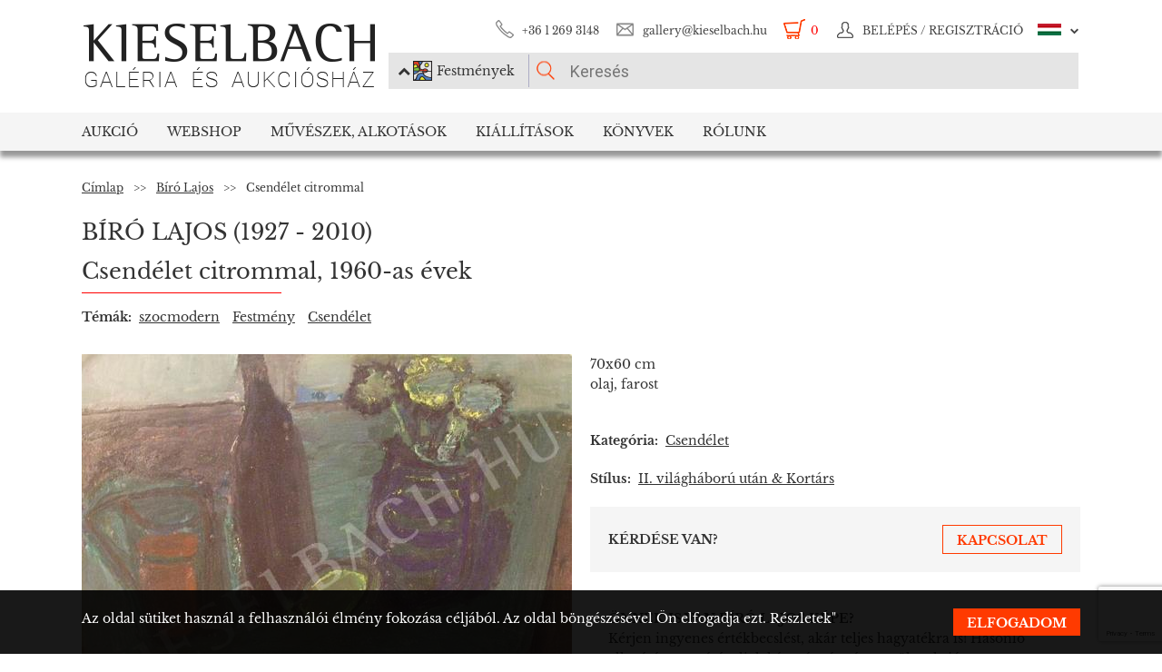

--- FILE ---
content_type: text/html; charset=UTF-8
request_url: https://www.kieselbach.hu/alkotas/csendelet-citrommal-7765
body_size: 18724
content:
<!DOCTYPE html>
<html xmlns:fb="http://ogp.me/ns/fb#">
    <head>
        <title>Bíró Lajos - Csendélet citrommal festménye</title>
        <base href="https://www.kieselbach.hu/">

                    <meta http-equiv="content-type" content='text/html; charset=utf-8'>
                    <meta http-equiv="content-language" content='hu'>
                    <meta name="author" content='webformance'>
                    <meta name="rating" content='general'>
                    <meta name="language" content='hu'>
                    <meta name="robots" content='index, follow'>
                    <meta name="google-site-verification" content='XS9b2mwha09BBuZTbAEbhmN4jCuryEtuRpPLffCzkp0'>
                    <meta name="viewport" content='width=device-width, initial-scale=1, maximum-scale=1, user-scalable=no'>
                    <meta property="og:site_name" content='kieselbach'>
                    <meta property="og:type" content='website'>
                    <meta property="og:image" content='https://www.kieselbach.hu/media/upload/thumbs/creation/20067/origin_252_135_nar_ss004.jpg'>
                    <meta name="facebook-domain-verification" content='l9aw354hq62zeplh5ndrkn2cr2uqhz'>
                    <meta name="description" content='70x60cm | olaj, farost | Bíró Lajos  festmények a Kieselbach galériában. Ingyenes festmény értékbecslés, eredeti műtárgyak.'>
                    <meta name="keywords" content=''>
                    <meta property="og:title" content='Bíró Lajos - Csendélet citrommal festménye'>
                    <meta property="og:description" content='70x60cm | olaj, farost | Bíró Lajos  festmények a Kieselbach galériában. Ingyenes festmény értékbecslés, eredeti műtárgyak.'>
        
                    <meta name="google-site-verification" content="XS9b2mwha09BBuZTbAEbhmN4jCuryEtuRpPLffCzkp0" />
        
                    <link rel="alternate" href="https://www.kieselbach.hu/artwork/still-life-with-lemon-9157" hreflang="en" />
        		
				<link rel="shortcut icon" href="favicon.ico" type="image/x-icon">
		<link rel="icon" href="favicon.ico" type="image/x-icon">
		
        <link rel="canonical" href="https://www.kieselbach.hu/alkotas/csendelet-citrommal-7765">

                <link href="https://www.kieselbach.hu/plugins/bootstrap/dist/css/bootstrap.min.css" rel="stylesheet">
        <link rel="stylesheet" href="https://www.kieselbach.hu/components/kieselbach/front/assets/css/plugins.css" type="text/css">
                                                <link rel="stylesheet" href="https://www.kieselbach.hu/plugins/elusive/css/elusive-icons.css" type="text/css">
        <link rel="stylesheet" href="https://www.kieselbach.hu/plugins/lightbox2/dist/css/lightbox.css"  type="text/css" >
                <link rel="stylesheet" href="https://www.kieselbach.hu/plugins/fancybox/jquery.fancybox.css"  type="text/css" >
        <link rel="stylesheet" href="https://www.kieselbach.hu/plugins/font-awesome/css/font-awesome.min.css?_=d81771"  type="text/css" >
        <link rel="stylesheet" href="https://www.kieselbach.hu/plugins/sidr/stylesheets/jquery.sidr.light.css?_=d81771"  type="text/css" >
        <link href="https://www.kieselbach.hu/plugins/fuelux/dist/css/fuelux.min.css" rel="stylesheet">

        
                                                                            <link href="https://www.kieselbach.hu/plugins/jquery-mb-zoomify/css/mb.zoomify-custom.css?_=d81771" rel="stylesheet" type="text/css" >
                                        
        
                    <link href="https://www.kieselbach.hu/components/kieselbach/front/assets/css/latvanytervezo.css?_=d81771" rel="stylesheet" type="text/css" >
                    <link href="https://www.kieselbach.hu/components/kieselbach/front/assets/css/print.css?_=d81771" rel="stylesheet" type="text/css" >
                    <link href="https://www.kieselbach.hu/components/kieselbach/front/assets/css/default.css?_=d81771" rel="stylesheet" type="text/css" >
                    <link href="https://www.kieselbach.hu/components/kieselbach/front/assets/css/cookie_law.css?_=d81771" rel="stylesheet" type="text/css" >
        
        <!-- JQuery -->
        <script src="https://www.kieselbach.hu/plugins/jquery/dist/jquery.min.js"></script>
        <!-- JQuery UI -->
        <script src="https://www.kieselbach.hu/plugins/jquery-ui/jquery-ui.min.js"></script>

        <script src="https://www.kieselbach.hu/plugins/bootstrap-select/dist/js/bootstrap-select.min.js"></script>
        <script src="https://www.kieselbach.hu/plugins/selectize/dist/js/standalone/selectize.min.js"></script>
        		
		
		<script src="https://www.kieselbach.hu/plugins/sidr/jquery.sidr.min.js"></script>

        <script src="https://www.kieselbach.hu/plugins/fancybox/jquery.fancybox.pack.js"></script>

        
        <script src="https://www.kieselbach.hu/plugins/bootstrap/dist/js/bootstrap.min.js"></script> <!-- Fuel UX -->
        <script src="https://www.kieselbach.hu/plugins/fuelux/dist/js/fuelux.min.js"></script> <!-- Fuel UX -->

				
        
                                    <script type="text/javascript" src="https://www.kieselbach.hu/plugins/bootbox/bootbox.min.js?_=d98711"></script>
                                                <script type="text/javascript" src="https://www.kieselbach.hu/plugins/jquery-mb-zoomify/mb.zoomify.js?_=d98711"></script>
                            <script type="text/javascript" src="https://www.kieselbach.hu/plugins/jquery-mb-zoomify/spin.js?_=d98711"></script>
                                                                    <script type="text/javascript" src="https://www.kieselbach.hu/plugins/js-cookie/js.cookie.min.js?_=d98711"></script>
                    
        
                    <script type="text/javascript" src="https://www.kieselbach.hu/components/kieselbach/front/assets/js/latvanytervezo.js?_=d98711"></script>
                    <script type="text/javascript" src="https://www.kieselbach.hu/components/kieselbach/front/assets/js/core.js?_=d98711"></script>
                    <script type="text/javascript" src="https://www.kieselbach.hu/components/kieselbach/front/assets/js/cookie_law.js?_=d98711"></script>
                    <script type="text/javascript" src="https://www.kieselbach.hu/components/kieselbach/front/assets/js/consent_mode.js?_=d98711"></script>
        



        <script>
            var userID = '0';
            var userName = '';
        </script>



        <!--[if lt IE 9]>
        <script src="http://html5shim.googlecode.com/svn/trunk/html5.js"></script>
        <![endif]-->

    </head><body class="fuelux">
<script src="https://www.kieselbach.hu/plugins/eventEmitter/EventEmitter.min.js"></script>
<script src="https://www.kieselbach.hu/plugins/imagesloaded/imagesloaded.js"></script>
<script src="https://www.kieselbach.hu/plugins/imagesloaded/imagesloaded.pkgd.min.js"></script>
<script src="https://www.kieselbach.hu/plugins/wookmark/wookmark.min.js"></script>

<script src="https://www.kieselbach.hu/plugins/lightbox2/dist/js/lightbox.min.js"></script>


<!-- Google Tag Manager -->

<script>
    window.consentMode = window.consentMode || new ConsentMode();
    consentMode.init();
</script>

<!-- Google Tag Manager -->
<script>(function(w,d,s,l,i){w[l]=w[l]||[];w[l].push({'gtm.start':
    new Date().getTime(),event:'gtm.js'});var f=d.getElementsByTagName(s)[0],
            j=d.createElement(s),dl=l!='dataLayer'?'&l='+l:'';j.async=true;j.src=
            'https://www.googletagmanager.com/gtm.js?id='+i+dl;f.parentNode.insertBefore(j,f);
            })(window,document,'script','dataLayer','GTM-54JKGK');</script>
<!-- End Google Tag Manager -->

<!-- Create one update function for each consent parameter -->
<script>
    </script>

<div id="fb-root" class=""></div>
<div id="scrolldown-header-padding"><!-- Scroll downhoz magasság, hogy ne ugráljon a tartalom a kifixelt menü hiánya miatt -->
    <header>
        <!--<div class="fixedScroll">-->
        <div class="head page-width">
            <div class="logo ib">
                <a id="search-open"></a>
                <a id="mobile-menu-open" href="#header-nav-menu" class="mobile-menu main-menu">&#xf19b;</a>
                <div class="mobilewrapper">
                    <!--<div class="mobile-menu main-menu">&#xf19b;</div>-->
                    <a href="https://www.kieselbach.hu/">
                        <img src="https://www.kieselbach.hu/components/kieselbach/front/assets/images/logo_hu.png" alt="logo" title="" />
                    </a>
                                    </div>
            </div><div class="uppernav ib">
                <ul class="mainul smb">
                    <li class="ico phone first">
                        <a href="" title="">+36&nbsp;1&nbsp;269&nbsp;3148</a>
                    </li><li class="ico email">
                        <a href="" title="">gallery@kieselbach.hu</a>
                    </li><li class="ico cart active" onclick="location.href='https://www.kieselbach.hu/kosar'">
                        <a href="https://www.kieselbach.hu/kosar" title="" id="cartItemNum">0</a>
                    </li><li class="ico reg">
                        <a class="upper" href="https://www.kieselbach.hu/bejelentkezes" title="Belépés">
                            <img class="scrollimg" src="https://www.kieselbach.hu/components/kieselbach/front/assets/images/login.png" alt="" title="" />
                            <span class="text">Belépés / Regisztráció </span>
                        </a>
                    </li><li class="ico lang dropdown last hu">
                                                    <img class="scrollimg" src="https://www.kieselbach.hu/components/kieselbach/front/assets/images/flag_hu.png" alt="" title="" />
                                                <span class="upper elc esmall el-chevron-down-after text">
                                                                                                                                                                    </span>
                        <div class="langselect">
                            <p>Hivatalos fordítások</p>
                            <ul class="flaglist mmb">
                                <li class="hu"><a href="https://www.kieselbach.hu/alkotas/csendelet-citrommal-7765" title="" id="url_hu">Magyar</a></li>
                                <li class="eng"><a href="https://www.kieselbach.hu/artwork/still-life-with-lemon-9157" title="" id="url_en">Angol</a></li>
                            </ul>
                            <p>Google fordító</p>
                            <div id="google_translate_element"></div>
                            <script type="text/javascript">
                                function googleTranslateElementInit() {
                                    new google.translate.TranslateElement({pageLanguage: 'hu', layout: google.translate.TranslateElement.InlineLayout.SIMPLE, autoDisplay: false}, 'google_translate_element');
                                }
                            </script><script type="text/javascript" src="//translate.google.com/translate_a/element.js?cb=googleTranslateElementInit"></script>
                            
                                                                                                                                        </div>
                    </li>
                </ul><form class="searchform" id="header-searchform" name="header-searchform" action="/kereses">
                    <input type="submit" value=""><input class="page-search" type="text" value="" name="keyword" id="searchField" data-placeholder="Keresés" data-placeholder-short="Keresés" placeholder="Keresés" />
                    <input type="hidden" name="type" value="0" id="autocomplete_type_input">
                    <div class="dropdown_btn">
                        <i class="fa fa-chevron-up"></i><img src="https://www.kieselbach.hu/components/kieselbach/front/assets/images/dropdown_creation_img.png" id="dorpdown_img"><span id="dropdown_text">Festmények</span>
                    </div>
                </form>

                <div id="autocomplete_type">
                    <div class="clr ui-widget-content ui-menu-divider"></div>
                    <div class="head">
                        <p class="title">Kérjük válasszon!</p>
                    </div>
                    <div class="item">
                        <a href="javascript:void(0)" class="active" data-type="0" data-img="https://www.kieselbach.hu/components/kieselbach/front/assets/images/dropdown_creation_img.png" data-text="Festmények" data-url="/kereses">&nbsp;</a>
                        <img src="https://www.kieselbach.hu/components/kieselbach/front/assets/images/dropdown_creation_img.png"><p>Festmények</p>
                    </div>
                    <div class="item">
                        <a href="javascript:void(0)" data-type="1" data-img="https://www.kieselbach.hu/components/kieselbach/front/assets/images/dropdown_photo_img.png" data-text="Fotográfia" data-url="/kereses-foto">&nbsp;</a>
                        <img src="https://www.kieselbach.hu/components/kieselbach/front/assets/images/dropdown_photo_img.png"><p>Fotográfia</p>
                    </div>
                </div>
            </div>
        </div>

        <nav id="header-nav" class="header-nav" role="navigation">
    <div id="header-nav-menu">
    <ul class="main-menu page-width">
        <li class="mobile-show"><a href="https://www.kieselbach.hu/bejelentkezes">Belépés / Regisztráció </a></li><li class="groupheader mobile-show"><a class="headerbutton">Nyelv kiválasztása </a><ul><li><a href="https://www.kieselbach.hu/alkotas/csendelet-citrommal-7765">Magyar</a></li><li><a href="https://www.kieselbach.hu/artwork/still-life-with-lemon-9157">Angol</a></li></ul></li><li id="aukcio" class="first"><a href="/aukciok">Aukció</a></li><li id="ws"><a href="/kereses?tabid=creation&category=is_webshop">Webshop</a></li><li id="artists"><a href="/kereses?abcfilter=1&artistsearch=1">Művészek, Alkotások</a></li><li id="kiallitasok"><a href="/kiallitasok">Kiállítások</a></li><li id="books"><a href="/könyvek">Könyvek</a></li><li id="rolunk" class="last"><a href="/rolunk">Rólunk</a></li>    </ul>
    </div>
        <div class="dropdown webshop ws">
    <div class="page-width">
        <div class="images">
            <ul>
                <li>
                    <a href="https://www.kieselbach.hu/kereses?tabid=artist&is_webshop_artist=1&category=is_webshop" title="">
                        <div class="img">
                            <img src="https://www.kieselbach.hu/components/kieselbach/front/assets/images/menu_dropdown_webshop/muvesz.jpg" alt="" />
                                                    </div>
                        <p>Művészek szerint</p>
                    </a>
                </li><li>
                    <a href="https://www.kieselbach.hu/stilusok/webshop" title="">
                        <div class="img">
                            <img src="https://www.kieselbach.hu/components/kieselbach/front/assets/images/menu_dropdown_webshop/stilus.jpg" alt="" />
                                                    </div>
                        <p>Stílusok szerint</p>
                    </a>
                </li><li>
                    <a href="https://www.kieselbach.hu/temak/webshop" title="">
                        <div class="img">
                            <img src="https://www.kieselbach.hu/components/kieselbach/front/assets/images/menu_dropdown_webshop/tema.jpg" alt="" />
                                                    </div>
                        <p>Kategória szerint</p>
                    </a>
                </li><li>
                    <div class="more more2">
                        <a href="https://www.kieselbach.hu/kereses?tabid=creation&category=is_webshop" class="abs-link">
                            <p class="upper">Összes alkotás</p>
                            <div>
                                <div class="el el-chevron-right el-2x"></div>
                            </div>
                        </a>
                    </div>
                </li>
            </ul>
        </div>
    </div>
</div>        <div class="dropdown artists">
    <div class="page-width">
        <div class="menu ib">
            <ul>
                <li><a href="https://www.kieselbach.hu/muveszek" title="" class="dpnLink" data-rel="dpn-artists"><strong>Művészek ABC</strong></a></li>
                <li><a href="https://www.kieselbach.hu/stilusok" title="" class="dpnLink" data-rel="dpn-styles">Webshop Stílusok</a></li>
                <li><a href="https://www.kieselbach.hu/temak" title="" class="dpnLink" data-rel="dpn-themes">Kategóriák</a></li>
                <hr class="red">
                <li><a href="https://www.kieselbach.hu/mugyujtok" title="" class="dpnLink" data-rel="dpn-collector">Műgyüjtők</a></li>
                <li><a href="https://www.kieselbach.hu/wanted-konkret-kepet-keresunk" title=""  class="dpnLink">WANTED!</a></li>
            </ul>
        </div><div class="dropDownMenuContainer">
            <div class="dpnCont hidden" id="dpn-themes">
                <div class="images ib">
                    <ul class="ibul">
                                                    <li>
                            <a href="https://www.kieselbach.hu/kereses/theme/erotika-_18___95?tabid=creation" title="">
                                <img src="https://www.kieselbach.hu/media/upload/thumbs/themes/menu_571f66c74f658.png" alt="" />
                                <p>Erotika (18+)</p>
                            </a>
                            </li>                            <li>
                            <a href="https://www.kieselbach.hu/kereses/theme/megvasarolhato-szonyi-istvan-festmenyek?tabid=creation" title="">
                                <img src="https://www.kieselbach.hu/media/upload/thumbs/themes/menu_654ca2c18b34d.jpg" alt="" />
                                <p>Megvásárolható Sz...</p>
                            </a>
                            </li>                            <li>
                            <a href="https://www.kieselbach.hu/kereses/theme/eletkep_58?tabid=creation" title="">
                                <img src="https://www.kieselbach.hu/media/upload/thumbs/themes/menu_57f7b0a771541.jpg" alt="" />
                                <p>Életkép</p>
                            </a>
                            </li>                            <li>
                            <a href="https://www.kieselbach.hu/kereses/theme/muveszportrek?tabid=creation" title="">
                                <img src="https://www.kieselbach.hu/media/upload/thumbs/themes/menu_57f7af074e256.jpg" alt="" />
                                <p>Arckép</p>
                            </a>
                            </li>                            <li>
                            <a href="https://www.kieselbach.hu/kereses/theme/tajkep_92?tabid=creation" title="">
                                <img src="https://www.kieselbach.hu/media/upload/thumbs/themes/menu_57f7b1b79fe4e.jpg" alt="" />
                                <p>Tájkép</p>
                            </a>
                            </li>                            <li>
                            <a href="https://www.kieselbach.hu/kereses/theme/szinek-realizmusok-meglepetesek-ertekesitessel-egybekotott-kiallitas?tabid=creation" title="">
                                <img src="https://www.kieselbach.hu/media/upload/thumbs/themes/menu_6079488e2968d.jpg" alt="" />
                                <p>Színek, Realizmus...</p>
                            </a>
                            </li>                    </ul>
                </div><a href="https://www.kieselbach.hu/temak" title=""><div class="more ib">
                        <p>További kategóriák</p>
                        <div>
                            <div class="el el-chevron-right el-2x"></div>
                        </div>
                    </div>
                </a>
            </div>
            <div class="dpnCont hidden" id="dpn-styles">
                <div class="images ib">
                    <ul class="ibul">
                                                    <li>
                            <a href="https://www.kieselbach.hu/kereses/style/szobor?tabid=creation" title="">
                                <img src="https://www.kieselbach.hu/media/upload/thumbs/style/menu_57f79dd4cb806.jpg" alt="" />
                                <p>Szobor</p>
                            </a>
                            </li>                            <li>
                            <a href="https://www.kieselbach.hu/kereses/style/absztrakt_102?tabid=creation" title="">
                                <img src="https://www.kieselbach.hu/media/upload/thumbs/style/menu_57f7abee6503b.jpg" alt="" />
                                <p>Absztrakt művészet</p>
                            </a>
                            </li>                            <li>
                            <a href="https://www.kieselbach.hu/kereses/style/avantgard_77?tabid=creation" title="">
                                <img src="https://www.kieselbach.hu/media/upload/thumbs/style/menu_57f7a728bf392.jpg" alt="" />
                                <p>Avantgárd</p>
                            </a>
                            </li>                            <li>
                            <a href="https://www.kieselbach.hu/kereses/style/art-deco_81?tabid=creation" title="">
                                <img src="https://www.kieselbach.hu/media/upload/thumbs/style/menu_57f7a7fe23eec.jpg" alt="" />
                                <p>Art deco</p>
                            </a>
                            </li>                            <li>
                            <a href="https://www.kieselbach.hu/kereses/style/impresszionizmus_67?tabid=creation" title="">
                                <img src="https://www.kieselbach.hu/media/upload/thumbs/style/menu_57f7a366eb3dc.jpg" alt="" />
                                <p>Impresszionizmus</p>
                            </a>
                            </li>                            <li>
                            <a href="https://www.kieselbach.hu/kereses/style/ii-vilaghaboru-utan?tabid=creation" title="">
                                <img src="https://www.kieselbach.hu/media/upload/thumbs/style/menu_57f79fdac6857.jpg" alt="" />
                                <p>II. világháború u...</p>
                            </a>
                            </li>                    </ul>
                </div><a href="https://www.kieselbach.hu/stilusok" title=""><div class="more ib">
                        <p>További stílusok</p>
                        <div>
                            <div class="el el-chevron-right el-2x"></div>
                        </div>
                    </div>
                </a>
            </div>
            <div class="dpnCont" id="dpn-artists">
                <div class="images ib">
                    <ul class="ibul">
                                                    <li>
                            <a href="https://www.kieselbach.hu/muvesz/gross-bettelheim-jolan_537" title="">
                                                                    <img src="https://www.kieselbach.hu/media/upload/thumbs/artist/474/menu_574d47af87561.jpg" alt="" />
                                                                <p>Gross-Bettelheim ...</p>
                            </a>
                            </li>                            <li>
                            <a href="https://www.kieselbach.hu/muvesz/tihanyi-lajos_1090" title="">
                                                                    <img src="https://www.kieselbach.hu/media/upload/thumbs/artist/985/menu_148_89_tihanyi_lajos.jpg" alt="" />
                                                                <p>Tihanyi Lajos</p>
                            </a>
                            </li>                            <li>
                            <a href="https://www.kieselbach.hu/muvesz/pekary-istvan_882" title="">
                                                                    <img src="https://www.kieselbach.hu/media/upload/thumbs/artist/817/menu_187_208_pekary_istvan.jpg" alt="" />
                                                                <p>Pekáry István</p>
                            </a>
                            </li>                            <li>
                            <a href="https://www.kieselbach.hu/muvesz/gulacsy-lajos_542" title="">
                                                                    <img src="https://www.kieselbach.hu/media/upload/thumbs/artist/479/menu_58_6_gulacsy.jpg" alt="" />
                                                                <p> Gulácsy Lajos</p>
                            </a>
                            </li>                            <li>
                            <a href="https://www.kieselbach.hu/muvesz/berkes-antal_322" title="">
                                                                    <img src="https://www.kieselbach.hu/media/upload/thumbs/artist/281/menu_155_37_b_02_masolata.jpg" alt="" />
                                                                <p> Berkes Antal</p>
                            </a>
                            </li>                    </ul>
                </div><a href="https://www.kieselbach.hu/muveszek" title=""><div class="more ib">
                        <p>További művészek</p>
                        <div>
                            <div class="el el-chevron-right el-2x"></div>
                        </div>
                    </div>
                </a>
                <a href="https://www.kieselbach.hu/fotografusok" title=""><div class="more ib">
                        <p>További Fotográfusok</p>
                        <div>
                            <div class="el el-chevron-right el-2x"></div>
                        </div>
                    </div>
                </a>
            </div>
            <div class="dpnCont hidden" id="dpn-collector">
                <div class="images ib">
                    <ul class="ibul">
                                                    <li>
                            <a href="https://www.kieselbach.hu/mugyujto/1810-sugar-aladar" title="">
                                                                    <img src="https://www.kieselbach.hu/components/kieselbach/front/assets/images/kieselbach_muvesz_fantom_1_125x152.jpg" alt="" />
                                                                <p>Sugár Aladár</p>
                            </a>
                            </li>                            <li>
                            <a href="https://www.kieselbach.hu/mugyujto/170-beer-jozsef-konstantin" title="">
                                                                    <img src="https://www.kieselbach.hu/components/kieselbach/front/assets/images/kieselbach_muvesz_fantom_1_125x152.jpg" alt="" />
                                                                <p>Beer József Konst...</p>
                            </a>
                            </li>                            <li>
                            <a href="https://www.kieselbach.hu/mugyujto/872-jando-jeno" title="">
                                                                    <img src="https://www.kieselbach.hu/components/kieselbach/front/assets/images/kieselbach_muvesz_fantom_1_125x152.jpg" alt="" />
                                                                <p>Jandó Jenő</p>
                            </a>
                            </li>                            <li>
                            <a href="https://www.kieselbach.hu/mugyujto/1980-thanhoffer-imre" title="">
                                                                    <img src="https://www.kieselbach.hu/components/kieselbach/front/assets/images/kieselbach_muvesz_fantom_1_125x152.jpg" alt="" />
                                                                <p>Thanhoffer Imre</p>
                            </a>
                            </li>                            <li>
                            <a href="https://www.kieselbach.hu/mugyujto/968-kemeny-bela" title="">
                                                                    <img src="https://www.kieselbach.hu/components/kieselbach/front/assets/images/kieselbach_muvesz_fantom_1_125x152.jpg" alt="" />
                                                                <p>Kemény Béla</p>
                            </a>
                            </li>                            <li>
                            <a href="https://www.kieselbach.hu/mugyujto/103-baltschik-nandor-dr" title="">
                                                                    <img src="https://www.kieselbach.hu/components/kieselbach/front/assets/images/kieselbach_muvesz_fantom_1_125x152.jpg" alt="" />
                                                                <p>Baltschik Nándor,...</p>
                            </a>
                            </li>                    </ul>
                </div><a href="https://www.kieselbach.hu/mugyujtok" title=""><div class="more ib">
                        <p>További műgyűjtők</p>
                        <div>
                            <div class="el el-chevron-right el-2x"></div>
                        </div>
                    </div>
                </a>
            </div>
        </div>
    </div>
</div>        <div class="dropdown books">
    <div class="page-width">
        <div class="menu ib">
            <ul>
                <li><a href="https://www.kieselbach.hu/konyvek" title="" class="sh-trigger " data-show="#book_menu">Könyvek</a></li>
                                <li><a href="https://www.kieselbach.hu/konyvek?&tabid=purchasable" title="" class="sh-trigger active" data-show="#purch">Megvásárolható</a></li>            </ul>
        </div><div class="sh-element ib" id="purch">
                <div class="images ib">
            <ul class="ibul">
                <li><a href="https://www.kieselbach.hu/konyv/fortepan-abc" title="Fortepan ABC"><img src="https://www.kieselbach.hu/media/upload/thumbs/book/38/menu_68a74675e8a8d.png" alt="" /><p>Fortepan ABC</p></a></li><li><a href="https://www.kieselbach.hu/konyv/youhu" title="Youhu"><img src="https://www.kieselbach.hu/media/upload/thumbs/book/34/menu_6384bf8cacd30.jpg" alt="" /><p>Youhu</p></a></li><li><a href="https://www.kieselbach.hu/konyv/a-valosag-szerelmese" title="A valóság szerelmese - Czene Béla festészete"><img src="https://www.kieselbach.hu/media/upload/thumbs/book/33/menu_629a1546e9391.jpg" alt="" /><p>A valóság szerelmese -...</p></a></li><li><a href="https://www.kieselbach.hu/konyv/scheiber-festeszet-a-jazz-ritmusaban" title="SCHEIBER"><img src="https://www.kieselbach.hu/media/upload/thumbs/book/16/menu_583ecfc8472f5.jpg" alt="" /><p>SCHEIBER</p></a></li><li><a href="https://www.kieselbach.hu/konyv/idorol-idore-1985" title="IDŐRŐL IDŐRE 1985"><img src="https://www.kieselbach.hu/media/upload/thumbs/book/15/menu_583ec786b0e6f.jpg" alt="" /><p>IDŐRŐL IDŐRE 1985</p></a></li><li><a href="https://www.kieselbach.hu/konyv/a-magyar-forradalom-1956-naplo" title="A MAGYAR FORRADALOM 1956 NAPLÓ"><img src="https://www.kieselbach.hu/media/upload/thumbs/book/14/menu_583ec6c6de66e.jpg" alt="" /><p>A MAGYAR FORRADALOM 1956 NAPLÓ</p></a></li>            </ul>
        </div><a href="https://www.kieselbach.hu/konyvek?&tabid=purchasable" title=""><div class="more ib">
                <p>Összes könyv</p>
            </div></a>
    </div><div class="sh-element ib hidden" id="book_menu">
            <div class="images ib">
                <ul class="ibul">
                    <li><a href="https://www.kieselbach.hu/konyv/fortepan-abc" title="Fortepan ABC"><img src="https://www.kieselbach.hu/media/upload/thumbs/book/38/menu_68a74675e8a8d.png" alt="" /><p>Fortepan ABC</p></a></li><li><a href="https://www.kieselbach.hu/konyv/megtalalt-kepek" title="Megtalált képek"><img src="https://www.kieselbach.hu/media/upload/thumbs/book/36/menu_675c589e05835.jpg" alt="" /><p>Megtalált képek</p></a></li><li><a href="https://www.kieselbach.hu/konyv/szonyi-istvan" title="Szőnyi István"><img src="https://www.kieselbach.hu/media/upload/thumbs/book/35/menu_6539423f4675a.jpg" alt="" /><p>Szőnyi István</p></a></li><li><a href="https://www.kieselbach.hu/konyv/youhu" title="Youhu"><img src="https://www.kieselbach.hu/media/upload/thumbs/book/34/menu_6384bf8cacd30.jpg" alt="" /><p>Youhu</p></a></li><li><a href="https://www.kieselbach.hu/konyv/a-valosag-szerelmese" title="A valóság szerelmese - Czene Béla festészete"><img src="https://www.kieselbach.hu/media/upload/thumbs/book/33/menu_629a1546e9391.jpg" alt="" /><p>A valóság szerelmese -...</p></a></li><li><a href="https://www.kieselbach.hu/konyv/a-titkos-gyujtemeny" title="A TITKOS GYŰJTEMÉNY"><img src="https://www.kieselbach.hu/media/upload/thumbs/book/23/menu_5849454ca1f24.jpg" alt="" /><p>A TITKOS GYŰJTEMÉNY</p></a></li>                </ul>
            </div><a href="https://www.kieselbach.hu/konyvek" title=""><div class="more ib">
                    <p>*all_book*</p>
                </div></a>
        </div>

</div>
    </div>
            <div class="dropdown aukcio oneart">
    <div class="page-width">
        <ul class="menu ib">
                                    <li><a href="https://www.kieselbach.hu/kategoria/aukciora-keresunk" class="sh-trigger" data-show="#mutargy-beadasa">Műtárgy beadása</a></li>
            <li><a href="https://www.kieselbach.hu/aukciok" class="sh-trigger active" data-show="#korabbi_aukciok">Korábbi aukciók</a></li>
            <hr class="red">
            <li class="noneupper"><a href="https://www.kieselbach.hu/cikk/hogyan-vasarolhat-nalunk-">Hogyan vásárolhat nálunk?</a></li>
                    </ul><div class="sh-element ib hidden" id="mutargy-beadasa"><div class="oneimage ib image-frame" style="background-image: url('https://www.kieselbach.hu/components/kieselbach/front/assets/images/festmenyertekbecsles.jpg')"></div><div class="texts ib"><h3>Aukcióra keresünk</h3><p>  A Kieselbach Galéria megalakulásától kezdve a magyarországi aukciós piac meghatározó szereplője.  </p></div><div class="more more2 ib"><a href="https://www.kieselbach.hu/kategoria/aukciora-keresunk" class="abs-link"><p class="upper">Műtárgy beadása</p><div><div class="el el-chevron-right el-2x"></div></div></a></div></div><div class="sh-element ib " id="korabbi_aukciok"><div class="images ib"><ul class="ibul"><li><img class="img" src="https://www.kieselbach.hu/media/upload/thumbs/auction/153/list_69259edf28b38.png" alt="" /><p>79. téli aukció</p><a href="https://www.kieselbach.hu/aukcio/79-teli-aukcio" title="" class="abs-link">&nbsp;</a></li><li><img class="img" src="https://www.kieselbach.hu/media/upload/thumbs/auction/152/list_68a9b43ff0baa.png" alt="" /><p>78. őszi aukció</p><a href="https://www.kieselbach.hu/aukcio/78-oszi-aukcio" title="" class="abs-link">&nbsp;</a></li><li><img class="img" src="https://www.kieselbach.hu/media/upload/thumbs/auction/151/list_680f51f9d73fe.png" alt="" /><p>77. tavaszi aukció</p><a href="https://www.kieselbach.hu/aukcio/77-tavaszi-aukcio" title="" class="abs-link">&nbsp;</a></li><li><img class="img" src="https://www.kieselbach.hu/media/upload/thumbs/auction/150/list_673f1c025ec00.png" alt="" /><p>76. aukció</p><a href="https://www.kieselbach.hu/aukcio/76-aukcio" title="" class="abs-link">&nbsp;</a></li><li><div class="more more2 ib"><a href="https://www.kieselbach.hu/aukcio/" class="abs-link"><p class="upper">Aukció<br/>részletei</p><div><div class="el el-chevron-right el-2x"></div></div></a></div></li></ul></div></div>
    </div>
</div>        <div class="dropdown kiallitasok oneart">
    <div class="page-width">
        <ul class="menu ib">
                        <li><a href="https://www.kieselbach.hu/kiallitasok" class="sh-trigger active" data-show="#korabbi_kiallitasok">Korábbi kiállítások</a></li>
        </ul><div class="sh-element ib " id="korabbi_kiallitasok">
            <div class="images ib">
                <ul class="ibul">
                                        <li>
                        <img class="img" src="https://www.kieselbach.hu/media/upload/thumbs/exhibition/128/list_6904d9de0a280.png" alt="" />
                        <p>Nádler-Nádas kiál...</p>
                        <a href="https://www.kieselbach.hu/kiallitas/nadler-nadas-kiallitas" title="" class="abs-link">&nbsp;</a>
                    </li>
                                        <li>
                        <img class="img" src="https://www.kieselbach.hu/media/upload/thumbs/exhibition/127/list_68a46ada1f343.png" alt="" />
                        <p>Fortepan ABC + AI</p>
                        <a href="https://www.kieselbach.hu/kiallitas/fortepan-abc-ai" title="" class="abs-link">&nbsp;</a>
                    </li>
                                        <li>
                        <img class="img" src="https://www.kieselbach.hu/media/upload/thumbs/exhibition/126/list_684043cb6ca5c.jpg" alt="" />
                        <p>Eladásos kiállítá...</p>
                        <a href="https://www.kieselbach.hu/kiallitas/eladasos-kiallitas-private-sale" title="" class="abs-link">&nbsp;</a>
                    </li>
                                        <li>
                        <img class="img" src="https://www.kieselbach.hu/media/upload/thumbs/exhibition/125/list_678e3a9a3deaa.jpg" alt="" />
                        <p>Megtalált képek -...</p>
                        <a href="https://www.kieselbach.hu/kiallitas/megtalalt-kepek-felfedezesek-es-meglepetesek-az-elmult-20-ev-mukereskedelmebol" title="" class="abs-link">&nbsp;</a>
                    </li>
                    <li>
                        <div class="more more2 ib">
                            <a href="https://www.kieselbach.hu/kiallitasok" title="" class="abs-link">
                                <p class="upper">Korábbi<br/>kiállítások</p>
                                <div>
                                    <div class="el el-chevron-right el-2x"></div>
                                </div>
                            </a>
                        </div>
                    </li>
                </ul>
            </div>
        </div>
    </div>
</div>        <div class="dropdown ertekbecsles">
    <div class="page-width">
        <div class="ib img" style="background-image: url('https://www.kieselbach.hu/components/kieselbach/front/assets/images/festmenyertekbecsles.jpg')">
            <a href="https://www.kieselbach.hu/festmenyertekbecsles"></a>
        </div><div class="ib text">
            <h3><a href="https://www.kieselbach.hu/festmenyertekbecsles">Festményértékbecslés</a></h3>
            <p><a href="https://www.kieselbach.hu/festmenyertekbecsles">Galériánkban lehetősége van festményeinek ingyenes értékbecslésére. Több évtizedes gyakorlattal rendelkező szakembereink árajánlatot adnak minden hozzánk eljuttatott...</a></p>
        </div>
        <div class="ib img" style="background-image: url('https://www.kieselbach.hu/media/upload/thumbs/cms_categories/menu_kg 0042 2 (1).jpg')">
            <a href="https://www.kieselbach.hu/kategoria/megvetelre-keresunk"></a>
        </div><div class="ib text">
            <h3><a href="https://www.kieselbach.hu/kategoria/megvetelre-keresunk">Megvesszük!</a></h3>
            <p><a href="https://www.kieselbach.hu/kategoria/megvetelre-keresunk">  Galériánk készpénzért is vásárol művészeti alkotásokat. Kérje ingyenes értékbecslésünket, hogy tisztában legyen a birtokában lévű művek értékével!  </a></p>
        </div>
        </div>
    </div>        <div class="dropdown hirek">
    <div class="page-width">
        <div class="images ib">
            <ul class="ibul">
                                <li>
                    <img class="img newsCategoryImage" src="https://www.kieselbach.hu/media/upload/thumbs/news_categories/menu_abanewyork01.jpg" alt="" />
                    <p>Utazás</p>
                    <a href="https://www.kieselbach.hu/hirek/utazas" title="" class="abs-link">&nbsp;</a>
                </li>
                                <li>
                    <img class="img newsCategoryImage" src="https://www.kieselbach.hu/media/upload/thumbs/news_categories/menu_big_5720aabe826df.png" alt="" />
                    <p>Tudomány</p>
                    <a href="https://www.kieselbach.hu/hirek/tudomany" title="" class="abs-link">&nbsp;</a>
                </li>
                                <li>
                    <img class="img newsCategoryImage" src="https://www.kieselbach.hu/media/upload/thumbs/news_categories/menu_lazar 01.jpg" alt="" />
                    <p>Történelem-Kép</p>
                    <a href="https://www.kieselbach.hu/hirek/tortenelmi-kep" title="" class="abs-link">&nbsp;</a>
                </li>
                                <li>
                    <img class="img" src="https://www.kieselbach.hu/components/kieselbach/front/assets/images/hirek_lista/news_category_4.jpg" alt="" />
                    <p>Facebook oldal</p>
                    <a target="_blank" href="https://www.facebook.com/kieselbach" title="" class="abs-link">&nbsp;</a>
                </li>
            </ul>
        </div>
    </div>
</div>        <div class="dropdown rolunk">
    <div class="page-width">
        <div class="images">
            <ul>
                <li>
                    <a href="https://www.kieselbach.hu/rolunk#contact" title="">
                        <div class="img">
                            <img src="https://www.kieselbach.hu/components/kieselbach/front/assets/images/menu_dropdown_rolunk/kapcsolat.jpg" alt="" />
                        </div>
                        <p>Kapcsolat</p>
                    </a>
                </li><li>
                    <a href="https://www.kieselbach.hu/sajto" title="">
                        <div class="img">
                            <img src="https://www.kieselbach.hu/components/kieselbach/front/assets/images/menu_dropdown_rolunk/sajto.jpg" alt="" />
                        </div>
                        <p>Sajtó</p>
                    </a>
                </li><li>
                    <a href="https://www.kieselbach.hu/kategoria/munkatarsaink" title="">
                        <div class="img">
                            <img src="https://www.kieselbach.hu/components/kieselbach/front/assets/images/menu_dropdown_rolunk/szakertoink.jpg" alt="" />
                        </div>
                        <p>Szakértőink</p>
                    </a>
                </li><li>
                    <a href="https://www.kieselbach.hu/cikk/celunk-misszionk" title="">
                        <div class="img">
                            <img src="https://www.kieselbach.hu/components/kieselbach/front/assets/images/menu_dropdown_rolunk/celunk.jpg" alt="" />
                        </div>
                        <p>Célunk</p>
                    </a>
                </li><li>
                    <a href="https://www.kieselbach.hu/cikk/tarsadalmi-szerepvallalas" title="">
                        <div class="img">
                            <img src="https://www.kieselbach.hu/components/kieselbach/front/assets/images/menu_dropdown_rolunk/szerepvallalas.jpg" alt="" />
                        </div>
                        <p>Társadalmi szerepvállalás</p>
                    </a>
                </li>
            </ul>
        </div>
    </div>
</div></nav>
    </header>
</div>

<div class="main page-width">

    <ul id="breadcrumbs" class="page-structure">
	                    <li><a href="https://www.kieselbach.hu/">Címlap</a></li>
            <li>&gt;&gt;</li>
        	                    <li><a href="https://www.kieselbach.hu/muvesz/biro-lajos_10649">Bíró Lajos</a></li>
            <li>&gt;&gt;</li>
        	        <li>Csendélet citrommal</li>
        	</ul>
    <article class="posts mb print">
        <section class="head">
            <h2><a href="https://www.kieselbach.hu/muvesz/biro-lajos_10649">
                    <span class="edit-tooltip" >Bíró Lajos</span>
                </a> (1927 - 2010)            </h2>
            <h1 class="titleline normal edit-tooltip"
                >Csendélet citrommal, 1960-as évek</h1>
                            <p class="creation-tags-top smt"><strong>Témák:</strong>&nbsp;
                                            <span class="underline smr"><a href="https://www.kieselbach.hu/kereses/tag/szocmodern?tabid=creation&category=is_webshop">szocmodern</a></span>
                                            <span class="underline smr"><a href="https://www.kieselbach.hu/kereses/tag/festmeny?tabid=creation&category=is_webshop">Festmény</a></span>
                                            <span class="underline smr"><a href="https://www.kieselbach.hu/kereses/tag/csendelet?tabid=creation&category=is_webshop">Csendélet</a></span>
                                    </p>
                    </section>
        <section class="body">
            <div class="divided half first">
                <div class="displayer mmb">
                    <figure>
                        						                            <a href="https://www.kieselbach.hu/media/upload/thumbs/creation/20067/origin_252_135_nar_ss004.jpg" title="" class="edit-tooltip zoomFancy"
                               >
                                <img class="winscale" src="https://www.kieselbach.hu/media/upload/thumbs/creation/20067/big_252_135_nar_ss004.jpg" alt="Bíró Lajos - Csendélet citrommal festménye" title="" data-highres="https://www.kieselbach.hu/media/upload/thumbs/creation/20067/origin_252_135_nar_ss004.jpg" data-id="0"/>
                            </a>
                            						                    </figure>
                    <ul class="equaldivide fifth">
                                                                    </ul>
                </div>
                                    <div class="no-print">
                                            </div>
                                <div class="bottomredline no-print">
                    <ul class="socials sect ibul desktop">
                        <li class="facebook-social">
                                                        <a href="http://www.facebook.com/sharer/sharer.php?u=https://www.kieselbach.hu/alkotas/csendelet-citrommal-7765" target="_blank">
                                <img src="https://www.kieselbach.hu/components/kieselbach/front/assets/images/fb_share.png">
                            </a>
                        </li><li>
                            <a data-pin-do="buttonBookmark" null href="//www.pinterest.com/pin/create/button/">
                                <img src="//assets.pinterest.com/images/pidgets/pinit_fg_en_rect_gray_20.png" />
                            </a>
                            <script async defer src="//assets.pinterest.com/js/pinit.js"></script>
                        </li><li>
                            <script src="https://apis.google.com/js/platform.js" async defer></script>
                            <div class="g-plus" data-action="share" data-annotation="none"></div>
                        </li>
                    </ul>
                </div>
                <div class="bottomredline on-mobile-hide no-print">
                    <ul class="assets">
                                                <li class="rib">
                            <p><strong>Eredetiségigazolás minden megvásárolt képhez</strong><br/>Eredetiségigazolás minden megvásárolt képhez</p>
                        </li><li class="sta">
                            <p><strong>Személyes megtekintés galériánkban</strong><br/>Egyeztetés után a Kieselbach galéria és aukcióházban, Budapesten.</p>
                        </li><li class="mag">
                            <p><strong>Ingyenes festmény értékbecslés</strong><br/>Ingyenes festmény értékbecslés</p>
                        </li>
                    </ul>
                </div>
            </div><div class="divided half last">
                <div class="content">
                    <p class="mmb">                            <span class="edit-tooltip"
                                  >70x60 cm</span><br/>
                                                                            olaj, farost<br/>
                                                
                    </p>

                                                                                                                                            
                </div>

                                                                                                                                                        
                <div class="content">
																									                    					                                            <p><strong>Kategória:</strong>&nbsp;
                                                            <a href="https://www.kieselbach.hu/kereses/theme/csendelet_57/?tabid=creation&theme=14"><span class="underline smr">Csendélet</span> </a>
                                                    </p>
                                                                <p><strong>Stílus:</strong>&nbsp;
                                                            <a href="https://www.kieselbach.hu/kereses/style/ii-vilaghaboru-utan/?tabid=creation&style=36"><span class="underline smr">II. világháború után & Kortárs</span> </a>
                                                    </p>
                                                                            </div>

                <div class="graybox mmb no-print">
                    <p class="buttonpadd upper ib"><strong>Kérdése van?</strong></p>
                                <div class="ib float right">
                                    <a href="https://www.kieselbach.hu/rolunk#contact" title=""><span class="textbutton">Kapcsolat</span></a>
                                </div>
                </div>

                <div class="graybox no-print">
                    <div class="texts">
                        <p class="upper"><strong>Önnek is van Bíró Lajos képe?</strong></p>
                        <p>Kérjen ingyenes értékbecslést, akár teljes hagyatékra is! Hasonló alkotását megvásároljuk készpénzért, átvesszük aukcióra vagy webgalériánkban kínáljuk.</p>
                    </div>
                                <div class="right smt">
                                    <a href="https://www.kieselbach.hu/festmenyertekbecsles" title=""><span class="textbutton">Kérjen ingyenes értékbecslést</span></a>
                                </div>
                </div>

            </div>
            <div class="bottomredline on-mobile-show no-print">
                <ul class="assets">
                    <li class="mus">
                        <p><strong>Legnagyobb magyar festménygyűjtemény</strong><br/>Több mint 100.000 magyar művészi alkotás.</p>
                    </li><li class="rib">
                        <p><strong>Eredetiségigazolás minden megvásárolt képhez</strong><br/>Eredetiségigazolás minden megvásárolt képhez</p>
                    </li><li class="sta">
                        <p><strong>Személyes megtekintés galériánkban</strong><br/>Egyeztetés után a Kieselbach galéria és aukcióházban, Budapesten.</p>
                    </li><li class="mag">
                        <p><strong>Ingyenes festmény értékbecslés</strong><br/>Ingyenes festmény értékbecslés</p>
                    </li>
                </ul>
            </div>
        </section>
    </article>

	
    <!-- Tabs -->
    
        <script>
    
    $(document).ready(function () {
        $(document).imagesLoaded().always(function () {
            /* Wookmark plugin init */
            (function ($) {
                var wookmark = $('.tiles-wrap').wookmark({
                    // Prepare layout options.
                    autoResize: true, // This will auto-update the layout when the browser window is resized.
                    offset: 10, // Optional, the distance between grid items
                });
            })(jQuery);
        });
    });
    
</script>

<article class="mb">
    <div id="tabs">
        <div id="tabs-def">
            <div>
                                                    <h3 class="red">*webshop_creations_of*</h3>
                                                                    
                <div class="clr"></div>

                <div >
                                            <div class="clear no-print"></div>
<div class="asyncContent">
    <div class="wookwrapper" role="main">
        <ul class="image-box tiles-wrap animated" id="list_elem_container">
                                                                            
                <li class="item alkotas_item" data-url="csokor-rozsa-piros-feher-zold">
                    <figure>
                        <a href="https://www.kieselbach.hu/alkotas/csokor-rozsa-piros-feher-zold" title="Bíró Lajos - Vörös rózsa " class="edit-tooltip"
                                >

                            
                            
                            
                                                            <img src="https://www.kieselbach.hu/media/upload/thumbs/creation/47268/list_621de68d0177b.jpg" alt="Bíró Lajos - Vörös rózsa ">
                                                    </a>
                    </figure>
                                                            <div class="meta mini">

                        
                        
                        <a href="https://www.kieselbach.hu/alkotas/csokor-rozsa-piros-feher-zold" title="Bíró Lajos - Vörös rózsa " class="edit-tooltip"
                                                        >
                            <h4>Bíró Lajos</h4>
                            <p class="spacedown">(1927 - 2010)</p>
                            <p class=""><strong>Vörös rózsa
                                    </strong></p>
                                                        <br>
                            <p>
                                                                    <span class="no-wrap">
                                        <strong>
                                                                                            315 000 Ft
                                                                                    </strong>
                                        </span>
                                                            </p>
                        </a>
                        
                    </div>
                </li>
                                </ul>
    </div>
            <div id="pager-wrapper" class="hidden"
             data-action="creation/getList/db"
             data-id="20067"
             data-aid="7650"
        ></div>
    </div>
                    
                                    </div>
                <div id="lazyLoadPointer"></div>

            </div>
        </div>
    </div>
</article>
    
        <script>
    
    $(document).ready(function () {
        $(document).imagesLoaded().always(function () {
            /* Wookmark plugin init */
            (function ($) {
                var wookmark = $('.tiles-wrap').wookmark({
                    // Prepare layout options.
                    autoResize: true, // This will auto-update the layout when the browser window is resized.
                    offset: 10, // Optional, the distance between grid items
                });
            })(jQuery);
        });
    });
    
</script>

<article class="mb">
    <div id="tabs">
        <div id="tabs-def">
            <div>
                                                    <h3 class="red">Bíró Lajos további alkotásai</h3>
                                                                    
                <div class="clr"></div>

                <div >
                                            <div class="clear no-print"></div>
<div class="asyncContent">
    <div class="wookwrapper" role="main">
        <ul class="image-box tiles-wrap animated" id="list_elem_container">
                                                                            
                <li class="item alkotas_item" data-url="viragcsendelet-2309">
                    <figure>
                        <a href="https://www.kieselbach.hu/alkotas/viragcsendelet-2309" title="Bíró Lajos - Virágcsendélet (1960-as évek)" class="edit-tooltip"
                                >

                            
                            
                            
                                                            <img src="https://www.kieselbach.hu/media/upload/thumbs/creation/20064/list_25_199_nar_ss001.jpg" alt="Bíró Lajos - Virágcsendélet (1960-as évek)">
                                                    </a>
                    </figure>
                                                            <div class="meta mini">

                        
                        
                        <a href="https://www.kieselbach.hu/alkotas/viragcsendelet-2309" title="Bíró Lajos - Virágcsendélet (1960-as évek)" class="edit-tooltip"
                                                        >
                            <h4>Bíró Lajos</h4>
                            <p class="spacedown">(1927 - 2010)</p>
                            <p class=""><strong>Virágcsendélet
                                    , 1960-as évek</strong></p>
                                                    </a>
                        
                    </div>
                </li>
                                                                
                <li class="item alkotas_item" data-url="viragcsendelet-2366">
                    <figure>
                        <a href="https://www.kieselbach.hu/alkotas/viragcsendelet-2366" title="Bíró Lajos - Virágcsendélet (1960-as évek)" class="edit-tooltip"
                                >

                            
                            
                            
                                                            <img src="https://www.kieselbach.hu/media/upload/thumbs/creation/20065/list_197_8_nar_ss002.jpg" alt="Bíró Lajos - Virágcsendélet (1960-as évek)">
                                                    </a>
                    </figure>
                                                            <div class="meta mini">

                        
                        
                        <a href="https://www.kieselbach.hu/alkotas/viragcsendelet-2366" title="Bíró Lajos - Virágcsendélet (1960-as évek)" class="edit-tooltip"
                                                        >
                            <h4>Bíró Lajos</h4>
                            <p class="spacedown">(1927 - 2010)</p>
                            <p class=""><strong>Virágcsendélet
                                    , 1960-as évek</strong></p>
                                                    </a>
                        
                    </div>
                </li>
                                                                
                <li class="item alkotas_item" data-url="viragok-8128">
                    <figure>
                        <a href="https://www.kieselbach.hu/alkotas/viragok-8128" title="Bíró Lajos - Virágok (1960-as évek)" class="edit-tooltip"
                                >

                            
                            
                            
                                                            <img src="https://www.kieselbach.hu/media/upload/thumbs/creation/20066/list_213_67_nar_ss003.jpg" alt="Bíró Lajos - Virágok (1960-as évek)">
                                                    </a>
                    </figure>
                                                            <div class="meta mini">

                        
                        
                        <a href="https://www.kieselbach.hu/alkotas/viragok-8128" title="Bíró Lajos - Virágok (1960-as évek)" class="edit-tooltip"
                                                        >
                            <h4>Bíró Lajos</h4>
                            <p class="spacedown">(1927 - 2010)</p>
                            <p class=""><strong>Virágok
                                    , 1960-as évek</strong></p>
                                                    </a>
                        
                    </div>
                </li>
                                                                
                <li class="item alkotas_item" data-url="kortes-csendelet-6462">
                    <figure>
                        <a href="https://www.kieselbach.hu/alkotas/kortes-csendelet-6462" title="Bíró Lajos - Körtés csendélet (1960-as évek)" class="edit-tooltip"
                                >

                            
                            
                            
                                                            <img src="https://www.kieselbach.hu/media/upload/thumbs/creation/20079/list_192_102_nar_ss018.jpg" alt="Bíró Lajos - Körtés csendélet (1960-as évek)">
                                                    </a>
                    </figure>
                                                            <div class="meta mini">

                        
                        
                        <a href="https://www.kieselbach.hu/alkotas/kortes-csendelet-6462" title="Bíró Lajos - Körtés csendélet (1960-as évek)" class="edit-tooltip"
                                                        >
                            <h4>Bíró Lajos</h4>
                            <p class="spacedown">(1927 - 2010)</p>
                            <p class=""><strong>Körtés csendélet
                                    , 1960-as évek</strong></p>
                                                    </a>
                        
                    </div>
                </li>
                                                                
                <li class="item alkotas_item" data-url="onarckepbiro">
                    <figure>
                        <a href="https://www.kieselbach.hu/alkotas/onarckepbiro" title="Bíró Lajos - Önarckép (1951)" class="edit-tooltip"
                                >

                            
                            
                            
                                                            <img src="https://www.kieselbach.hu/media/upload/thumbs/creation/26233/list_48_42_1._onarckep_ceruza_38x28_1951..jpg" alt="Bíró Lajos - Önarckép (1951)">
                                                    </a>
                    </figure>
                                                            <div class="meta mini">

                        
                        
                        <a href="https://www.kieselbach.hu/alkotas/onarckepbiro" title="Bíró Lajos - Önarckép (1951)" class="edit-tooltip"
                                                        >
                            <h4>Bíró Lajos</h4>
                            <p class="spacedown">(1927 - 2010)</p>
                            <p class=""><strong>Önarckép
                                    , 1951</strong></p>
                                                    </a>
                        
                    </div>
                </li>
                                                                
                <li class="item alkotas_item" data-url="eszterkealszik">
                    <figure>
                        <a href="https://www.kieselbach.hu/alkotas/eszterkealszik" title="Bíró Lajos - Eszterke alszik (1959)" class="edit-tooltip"
                                >

                            
                            
                            
                                                            <img src="https://www.kieselbach.hu/media/upload/thumbs/creation/26234/list_16_158_2._eszterke_alszik_olajpasztell_50x60_1959..jpg" alt="Bíró Lajos - Eszterke alszik (1959)">
                                                    </a>
                    </figure>
                                                            <div class="meta mini">

                        
                        
                        <a href="https://www.kieselbach.hu/alkotas/eszterkealszik" title="Bíró Lajos - Eszterke alszik (1959)" class="edit-tooltip"
                                                        >
                            <h4>Bíró Lajos</h4>
                            <p class="spacedown">(1927 - 2010)</p>
                            <p class=""><strong>Eszterke alszik
                                    , 1959</strong></p>
                                                    </a>
                        
                    </div>
                </li>
                                                                
                <li class="item alkotas_item" data-url="katiamackoval">
                    <figure>
                        <a href="https://www.kieselbach.hu/alkotas/katiamackoval" title="Bíró Lajos - Kati a mackóval (1960)" class="edit-tooltip"
                                >

                            
                            
                            
                                                            <img src="https://www.kieselbach.hu/media/upload/thumbs/creation/26235/list_83_140_3._kati_a_mackoval_olajpasztell_65x50_1960..jpg" alt="Bíró Lajos - Kati a mackóval (1960)">
                                                    </a>
                    </figure>
                                                            <div class="meta mini">

                        
                        
                        <a href="https://www.kieselbach.hu/alkotas/katiamackoval" title="Bíró Lajos - Kati a mackóval (1960)" class="edit-tooltip"
                                                        >
                            <h4>Bíró Lajos</h4>
                            <p class="spacedown">(1927 - 2010)</p>
                            <p class=""><strong>Kati a mackóval
                                    , 1960</strong></p>
                                                    </a>
                        
                    </div>
                </li>
                                                                
                <li class="item alkotas_item" data-url="tavasziszantas">
                    <figure>
                        <a href="https://www.kieselbach.hu/alkotas/tavasziszantas" title="Bíró Lajos - Tavaszi szántás (1960)" class="edit-tooltip"
                                >

                            
                            
                            
                                                            <img src="https://www.kieselbach.hu/media/upload/thumbs/creation/26236/list_103_63_4._tavaszi_szantas_olajpasztell_51x61_1960.jpg" alt="Bíró Lajos - Tavaszi szántás (1960)">
                                                    </a>
                    </figure>
                                                            <div class="meta mini">

                        
                        
                        <a href="https://www.kieselbach.hu/alkotas/tavasziszantas" title="Bíró Lajos - Tavaszi szántás (1960)" class="edit-tooltip"
                                                        >
                            <h4>Bíró Lajos</h4>
                            <p class="spacedown">(1927 - 2010)</p>
                            <p class=""><strong>Tavaszi szántás
                                    , 1960</strong></p>
                                                    </a>
                        
                    </div>
                </li>
                                                                
                <li class="item alkotas_item" data-url="szurketehen">
                    <figure>
                        <a href="https://www.kieselbach.hu/alkotas/szurketehen" title="Bíró Lajos - Szürke tehén (1968)" class="edit-tooltip"
                                >

                            
                            
                            
                                                            <img src="https://www.kieselbach.hu/media/upload/thumbs/creation/26237/list_33_85_5._szurke_tehen_szintetikus_olaj_56x90_1968.jpg" alt="Bíró Lajos - Szürke tehén (1968)">
                                                    </a>
                    </figure>
                                                            <div class="meta mini">

                        
                        
                        <a href="https://www.kieselbach.hu/alkotas/szurketehen" title="Bíró Lajos - Szürke tehén (1968)" class="edit-tooltip"
                                                        >
                            <h4>Bíró Lajos</h4>
                            <p class="spacedown">(1927 - 2010)</p>
                            <p class=""><strong>Szürke tehén
                                    , 1968</strong></p>
                                                    </a>
                        
                    </div>
                </li>
                                                                
                <li class="item alkotas_item" data-url="onarckepbiro3">
                    <figure>
                        <a href="https://www.kieselbach.hu/alkotas/onarckepbiro3" title="Bíró Lajos - Önarckép (1970)" class="edit-tooltip"
                                >

                            
                            
                            
                                                            <img src="https://www.kieselbach.hu/media/upload/thumbs/creation/26238/list_80_40_6._onarckep_szintetikus_olaj_70x60_1970.jpg" alt="Bíró Lajos - Önarckép (1970)">
                                                    </a>
                    </figure>
                                                            <div class="meta mini">

                        
                        
                        <a href="https://www.kieselbach.hu/alkotas/onarckepbiro3" title="Bíró Lajos - Önarckép (1970)" class="edit-tooltip"
                                                        >
                            <h4>Bíró Lajos</h4>
                            <p class="spacedown">(1927 - 2010)</p>
                            <p class=""><strong>Önarckép
                                    , 1970</strong></p>
                                                    </a>
                        
                    </div>
                </li>
                                                                
                <li class="item alkotas_item" data-url="tanyabiro">
                    <figure>
                        <a href="https://www.kieselbach.hu/alkotas/tanyabiro" title="Bíró Lajos - Tanya (1974)" class="edit-tooltip"
                                >

                            
                            
                            
                                                            <img src="https://www.kieselbach.hu/media/upload/thumbs/creation/26239/list_122_207_7._tanya__szintetikus_olaj_70x80_1974.jpg" alt="Bíró Lajos - Tanya (1974)">
                                                    </a>
                    </figure>
                                                            <div class="meta mini">

                        
                        
                        <a href="https://www.kieselbach.hu/alkotas/tanyabiro" title="Bíró Lajos - Tanya (1974)" class="edit-tooltip"
                                                        >
                            <h4>Bíró Lajos</h4>
                            <p class="spacedown">(1927 - 2010)</p>
                            <p class=""><strong>Tanya
                                    , 1974</strong></p>
                                                    </a>
                        
                    </div>
                </li>
                                                                
                <li class="item alkotas_item" data-url="eszaki-tenger-7525">
                    <figure>
                        <a href="https://www.kieselbach.hu/alkotas/eszaki-tenger-7525" title="Bíró Lajos - Északi tenger (1979)" class="edit-tooltip"
                                >

                            
                            
                            
                                                            <img src="https://www.kieselbach.hu/media/upload/thumbs/creation/26240/list_22_19_10.jpg" alt="Bíró Lajos - Északi tenger (1979)">
                                                    </a>
                    </figure>
                                                            <div class="meta mini">

                        
                        
                        <a href="https://www.kieselbach.hu/alkotas/eszaki-tenger-7525" title="Bíró Lajos - Északi tenger (1979)" class="edit-tooltip"
                                                        >
                            <h4>Bíró Lajos</h4>
                            <p class="spacedown">(1927 - 2010)</p>
                            <p class=""><strong>Északi tenger
                                    , 1979</strong></p>
                                                    </a>
                        
                    </div>
                </li>
                                                                
                <li class="item alkotas_item" data-url="szines-csaladi-emlek-8304">
                    <figure>
                        <a href="https://www.kieselbach.hu/alkotas/szines-csaladi-emlek-8304" title="Bíró Lajos - Színes családi emlék (1970 körül)" class="edit-tooltip"
                                >

                            
                            
                            
                                                            <img src="https://www.kieselbach.hu/media/upload/thumbs/creation/26241/list_158_223_11.jpg" alt="Bíró Lajos - Színes családi emlék (1970 körül)">
                                                    </a>
                    </figure>
                                                            <div class="meta mini">

                        
                        
                        <a href="https://www.kieselbach.hu/alkotas/szines-csaladi-emlek-8304" title="Bíró Lajos - Színes családi emlék (1970 körül)" class="edit-tooltip"
                                                        >
                            <h4>Bíró Lajos</h4>
                            <p class="spacedown">(1927 - 2010)</p>
                            <p class=""><strong>Színes családi emlék
                                    , 1970 körül</strong></p>
                                                    </a>
                        
                    </div>
                </li>
                                                                
                <li class="item alkotas_item" data-url="julow-viktor-3885">
                    <figure>
                        <a href="https://www.kieselbach.hu/alkotas/julow-viktor-3885" title="Bíró Lajos - Julow Viktor (1980)" class="edit-tooltip"
                                >

                            
                            
                            
                                                            <img src="https://www.kieselbach.hu/media/upload/thumbs/creation/26242/list_134_53_12.jpg" alt="Bíró Lajos - Julow Viktor (1980)">
                                                    </a>
                    </figure>
                                                            <div class="meta mini">

                        
                        
                        <a href="https://www.kieselbach.hu/alkotas/julow-viktor-3885" title="Bíró Lajos - Julow Viktor (1980)" class="edit-tooltip"
                                                        >
                            <h4>Bíró Lajos</h4>
                            <p class="spacedown">(1927 - 2010)</p>
                            <p class=""><strong>Julow Viktor
                                    , 1980</strong></p>
                                                    </a>
                        
                    </div>
                </li>
                                                                
                <li class="item alkotas_item" data-url="felegyhazy-laszlo-8934">
                    <figure>
                        <a href="https://www.kieselbach.hu/alkotas/felegyhazy-laszlo-8934" title="Bíró Lajos - Félegyházy László (1980)" class="edit-tooltip"
                                >

                            
                            
                            
                                                            <img src="https://www.kieselbach.hu/media/upload/thumbs/creation/26243/list_70_183_13.jpg" alt="Bíró Lajos - Félegyházy László (1980)">
                                                    </a>
                    </figure>
                                                            <div class="meta mini">

                        
                        
                        <a href="https://www.kieselbach.hu/alkotas/felegyhazy-laszlo-8934" title="Bíró Lajos - Félegyházy László (1980)" class="edit-tooltip"
                                                        >
                            <h4>Bíró Lajos</h4>
                            <p class="spacedown">(1927 - 2010)</p>
                            <p class=""><strong>Félegyházy László
                                    , 1980</strong></p>
                                                    </a>
                        
                    </div>
                </li>
                                                                
                <li class="item alkotas_item" data-url="zsolti-3433">
                    <figure>
                        <a href="https://www.kieselbach.hu/alkotas/zsolti-3433" title="Bíró Lajos - Zsolti (1991)" class="edit-tooltip"
                                >

                            
                            
                            
                                                            <img src="https://www.kieselbach.hu/media/upload/thumbs/creation/26244/list_231_14_14.jpg" alt="Bíró Lajos - Zsolti (1991)">
                                                    </a>
                    </figure>
                                                            <div class="meta mini">

                        
                        
                        <a href="https://www.kieselbach.hu/alkotas/zsolti-3433" title="Bíró Lajos - Zsolti (1991)" class="edit-tooltip"
                                                        >
                            <h4>Bíró Lajos</h4>
                            <p class="spacedown">(1927 - 2010)</p>
                            <p class=""><strong>Zsolti
                                    , 1991</strong></p>
                                                    </a>
                        
                    </div>
                </li>
                                                                
                <li class="item alkotas_item" data-url="arany-janos-6084">
                    <figure>
                        <a href="https://www.kieselbach.hu/alkotas/arany-janos-6084" title="Bíró Lajos - Arany János (1980-as évek)" class="edit-tooltip"
                                >

                            
                            
                            
                                                            <img src="https://www.kieselbach.hu/media/upload/thumbs/creation/26245/list_137_114_15.jpg" alt="Bíró Lajos - Arany János (1980-as évek)">
                                                    </a>
                    </figure>
                                                            <div class="meta mini">

                        
                        
                        <a href="https://www.kieselbach.hu/alkotas/arany-janos-6084" title="Bíró Lajos - Arany János (1980-as évek)" class="edit-tooltip"
                                                        >
                            <h4>Bíró Lajos</h4>
                            <p class="spacedown">(1927 - 2010)</p>
                            <p class=""><strong>Arany János
                                    , 1980-as évek</strong></p>
                                                    </a>
                        
                    </div>
                </li>
                                                                
                <li class="item alkotas_item" data-url="moricz-9961">
                    <figure>
                        <a href="https://www.kieselbach.hu/alkotas/moricz-9961" title="Bíró Lajos - Móricz (1980-as évek)" class="edit-tooltip"
                                >

                            
                            
                            
                                                            <img src="https://www.kieselbach.hu/media/upload/thumbs/creation/26246/list_246_199_16.jpg" alt="Bíró Lajos - Móricz (1980-as évek)">
                                                    </a>
                    </figure>
                                                            <div class="meta mini">

                        
                        
                        <a href="https://www.kieselbach.hu/alkotas/moricz-9961" title="Bíró Lajos - Móricz (1980-as évek)" class="edit-tooltip"
                                                        >
                            <h4>Bíró Lajos</h4>
                            <p class="spacedown">(1927 - 2010)</p>
                            <p class=""><strong>Móricz
                                    , 1980-as évek</strong></p>
                                                    </a>
                        
                    </div>
                </li>
                                                                
                <li class="item alkotas_item" data-url="rozsacsokor-2100">
                    <figure>
                        <a href="https://www.kieselbach.hu/alkotas/rozsacsokor-2100" title="Bíró Lajos - Rózsacsokor (1984)" class="edit-tooltip"
                                >

                            
                            
                            
                                                            <img src="https://www.kieselbach.hu/media/upload/thumbs/creation/26247/list_238_114_17.jpg" alt="Bíró Lajos - Rózsacsokor (1984)">
                                                    </a>
                    </figure>
                                                            <div class="meta mini">

                        
                        
                        <a href="https://www.kieselbach.hu/alkotas/rozsacsokor-2100" title="Bíró Lajos - Rózsacsokor (1984)" class="edit-tooltip"
                                                        >
                            <h4>Bíró Lajos</h4>
                            <p class="spacedown">(1927 - 2010)</p>
                            <p class=""><strong>Rózsacsokor
                                    , 1984</strong></p>
                                                    </a>
                        
                    </div>
                </li>
                                                                
                <li class="item alkotas_item" data-url="sarga-rozsak-9952">
                    <figure>
                        <a href="https://www.kieselbach.hu/alkotas/sarga-rozsak-9952" title="Bíró Lajos - Sárga rózsák (1982)" class="edit-tooltip"
                                >

                            
                            
                            
                                                            <img src="https://www.kieselbach.hu/media/upload/thumbs/creation/26248/list_147_112_18.jpg" alt="Bíró Lajos - Sárga rózsák (1982)">
                                                    </a>
                    </figure>
                                                            <div class="meta mini">

                        
                        
                        <a href="https://www.kieselbach.hu/alkotas/sarga-rozsak-9952" title="Bíró Lajos - Sárga rózsák (1982)" class="edit-tooltip"
                                                        >
                            <h4>Bíró Lajos</h4>
                            <p class="spacedown">(1927 - 2010)</p>
                            <p class=""><strong>Sárga rózsák
                                    , 1982</strong></p>
                                                    </a>
                        
                    </div>
                </li>
                                                                
                <li class="item alkotas_item" data-url="onarckep-8772">
                    <figure>
                        <a href="https://www.kieselbach.hu/alkotas/onarckep-8772" title="Bíró Lajos - Önarckép (1990-es évek eleje)" class="edit-tooltip"
                                >

                            
                            
                            
                                                            <img src="https://www.kieselbach.hu/media/upload/thumbs/creation/26249/list_190_249_19.jpg" alt="Bíró Lajos - Önarckép (1990-es évek eleje)">
                                                    </a>
                    </figure>
                                                            <div class="meta mini">

                        
                        
                        <a href="https://www.kieselbach.hu/alkotas/onarckep-8772" title="Bíró Lajos - Önarckép (1990-es évek eleje)" class="edit-tooltip"
                                                        >
                            <h4>Bíró Lajos</h4>
                            <p class="spacedown">(1927 - 2010)</p>
                            <p class=""><strong>Önarckép
                                    , 1990-es évek eleje</strong></p>
                                                    </a>
                        
                    </div>
                </li>
                                                                
                <li class="item alkotas_item" data-url="onarckep-7553">
                    <figure>
                        <a href="https://www.kieselbach.hu/alkotas/onarckep-7553" title="Bíró Lajos - Önarckép (2000)" class="edit-tooltip"
                                >

                            
                            
                            
                                                            <img src="https://www.kieselbach.hu/media/upload/thumbs/creation/26250/list_190_213_20.jpg" alt="Bíró Lajos - Önarckép (2000)">
                                                    </a>
                    </figure>
                                                            <div class="meta mini">

                        
                        
                        <a href="https://www.kieselbach.hu/alkotas/onarckep-7553" title="Bíró Lajos - Önarckép (2000)" class="edit-tooltip"
                                                        >
                            <h4>Bíró Lajos</h4>
                            <p class="spacedown">(1927 - 2010)</p>
                            <p class=""><strong>Önarckép
                                    , 2000</strong></p>
                                                    </a>
                        
                    </div>
                </li>
                                                                
                <li class="item alkotas_item" data-url="hofogo-i-9317">
                    <figure>
                        <a href="https://www.kieselbach.hu/alkotas/hofogo-i-9317" title="Bíró Lajos - Hófogó I. (1974)" class="edit-tooltip"
                                >

                            
                            
                            
                                                            <img src="https://www.kieselbach.hu/media/upload/thumbs/creation/26251/list_115_212_8.jpg" alt="Bíró Lajos - Hófogó I. (1974)">
                                                    </a>
                    </figure>
                                                            <div class="meta mini">

                        
                        
                        <a href="https://www.kieselbach.hu/alkotas/hofogo-i-9317" title="Bíró Lajos - Hófogó I. (1974)" class="edit-tooltip"
                                                        >
                            <h4>Bíró Lajos</h4>
                            <p class="spacedown">(1927 - 2010)</p>
                            <p class=""><strong>Hófogó I.
                                    , 1974</strong></p>
                                                    </a>
                        
                    </div>
                </li>
                                                                
                <li class="item alkotas_item" data-url="eszaki-tenger-ii-5710">
                    <figure>
                        <a href="https://www.kieselbach.hu/alkotas/eszaki-tenger-ii-5710" title="Bíró Lajos - Északi tenger II. (1980 körül)" class="edit-tooltip"
                                >

                            
                            
                            
                                                            <img src="https://www.kieselbach.hu/media/upload/thumbs/creation/26252/list_60_68_9.jpg" alt="Bíró Lajos - Északi tenger II. (1980 körül)">
                                                    </a>
                    </figure>
                                                            <div class="meta mini">

                        
                        
                        <a href="https://www.kieselbach.hu/alkotas/eszaki-tenger-ii-5710" title="Bíró Lajos - Északi tenger II. (1980 körül)" class="edit-tooltip"
                                                        >
                            <h4>Bíró Lajos</h4>
                            <p class="spacedown">(1927 - 2010)</p>
                            <p class=""><strong>Északi tenger II.
                                    , 1980 körül</strong></p>
                                                    </a>
                        
                    </div>
                </li>
                                                                
                <li class="item alkotas_item" data-url="sarga-rozsak-hu-45618">
                    <figure>
                        <a href="https://www.kieselbach.hu/alkotas/sarga-rozsak-hu-45618" title="Bíró Lajos - Sárga rózsák " class="edit-tooltip"
                                >

                            
                            
                            
                                                            <img src="https://www.kieselbach.hu/media/upload/thumbs/creation/45618/list_608961cb647ef.jpg" alt="Bíró Lajos - Sárga rózsák ">
                                                    </a>
                    </figure>
                                                            <div class="meta mini">

                        
                        
                        <a href="https://www.kieselbach.hu/alkotas/sarga-rozsak-hu-45618" title="Bíró Lajos - Sárga rózsák " class="edit-tooltip"
                                                        >
                            <h4>Bíró Lajos</h4>
                            <p class="spacedown">(1927 - 2010)</p>
                            <p class=""><strong>Sárga rózsák
                                    </strong></p>
                                                    </a>
                        
                    </div>
                </li>
                                </ul>
    </div>
            <div id="pager-wrapper" class="hidden"
             data-action="creation/getList/db"
             data-id="20067"
             data-aid="7650"
        ></div>
    </div>
                    
                                    </div>
                <div id="lazyLoadPointer"></div>

            </div>
        </div>
    </div>
</article>
    
        <script>
    
    $(document).ready(function () {
        $(document).imagesLoaded().always(function () {
            /* Wookmark plugin init */
            (function ($) {
                var wookmark = $('.tiles-wrap').wookmark({
                    // Prepare layout options.
                    autoResize: true, // This will auto-update the layout when the browser window is resized.
                    offset: 10, // Optional, the distance between grid items
                });
            })(jQuery);
        });
    });
    
</script>

<article class="mb">
    <div id="tabs">
        <div id="tabs-def">
            <div>
                                                    <h3 class="red">Hasonló alkotások</h3>
                                                                    
                <div class="clr"></div>

                <div >
                                            <div class="clear no-print"></div>
<div class="asyncContent">
    <div class="wookwrapper" role="main">
        <ul class="image-box tiles-wrap animated" id="list_elem_container">
                                                                            
                <li class="item alkotas_item" data-url="csendelet-4194">
                    <figure>
                        <a href="https://www.kieselbach.hu/alkotas/csendelet-4194" title="Thuróczy Zoltán - Csendélet (1980-as évek)" class="edit-tooltip"
                                >

                            
                            
                            
                                                            <img src="https://www.kieselbach.hu/media/upload/thumbs/creation/19995/list_23_212_nar_2491.jpg" alt="Thuróczy Zoltán - Csendélet (1980-as évek)">
                                                    </a>
                    </figure>
                                                            <div class="meta mini">

                        
                        
                        <a href="https://www.kieselbach.hu/alkotas/csendelet-4194" title="Thuróczy Zoltán - Csendélet (1980-as évek)" class="edit-tooltip"
                                                        >
                            <h4>Thuróczy Zoltán</h4>
                            <p class="spacedown">(1935 - )</p>
                            <p class=""><strong>Csendélet
                                    , 1980-as évek</strong></p>
                                                    </a>
                        
                    </div>
                </li>
                                                                
                <li class="item alkotas_item" data-url="csendelet-9705">
                    <figure>
                        <a href="https://www.kieselbach.hu/alkotas/csendelet-9705" title="Tóth-Vissó Árpád - Csendélet (1980-as évek)" class="edit-tooltip"
                                >

                            
                            
                            
                                                            <img src="https://www.kieselbach.hu/media/upload/thumbs/creation/20020/list_90_27_nar_2532.jpg" alt="Tóth-Vissó Árpád - Csendélet (1980-as évek)">
                                                    </a>
                    </figure>
                                                            <div class="meta mini">

                        
                        
                        <a href="https://www.kieselbach.hu/alkotas/csendelet-9705" title="Tóth-Vissó Árpád - Csendélet (1980-as évek)" class="edit-tooltip"
                                                        >
                            <h4>Tóth-Vissó Árpád</h4>
                            <p class="spacedown">(1921 - 2001)</p>
                            <p class=""><strong>Csendélet
                                    , 1980-as évek</strong></p>
                                                    </a>
                        
                    </div>
                </li>
                                                                
                <li class="item alkotas_item" data-url="csendelet-ovalis-asztallappal-2013">
                    <figure>
                        <a href="https://www.kieselbach.hu/alkotas/csendelet-ovalis-asztallappal-2013" title="Tóth-Vissó Árpád - Csendélet ovális asztallappal (1980-as évek)" class="edit-tooltip"
                                >

                            
                            
                            
                                                            <img src="https://www.kieselbach.hu/media/upload/thumbs/creation/20029/list_139_223_nar_2515.jpg" alt="Tóth-Vissó Árpád - Csendélet ovális asztallappal (1980-as évek)">
                                                    </a>
                    </figure>
                                                            <div class="meta mini">

                        
                        
                        <a href="https://www.kieselbach.hu/alkotas/csendelet-ovalis-asztallappal-2013" title="Tóth-Vissó Árpád - Csendélet ovális asztallappal (1980-as évek)" class="edit-tooltip"
                                                        >
                            <h4>Tóth-Vissó Árpád</h4>
                            <p class="spacedown">(1921 - 2001)</p>
                            <p class=""><strong>Csendélet ovális asztallappal
                                    , 1980-as évek</strong></p>
                                                    </a>
                        
                    </div>
                </li>
                                                                
                <li class="item alkotas_item" data-url="poharas-szekes-csendelet-1589">
                    <figure>
                        <a href="https://www.kieselbach.hu/alkotas/poharas-szekes-csendelet-1589" title="Tóth-Vissó Árpád - Poharas, székes csendélet (1980-as évek)" class="edit-tooltip"
                                >

                            
                            
                            
                                                            <img src="https://www.kieselbach.hu/media/upload/thumbs/creation/20037/list_89_104_nar_2508.jpg" alt="Tóth-Vissó Árpád - Poharas, székes csendélet (1980-as évek)">
                                                    </a>
                    </figure>
                                                            <div class="meta mini">

                        
                        
                        <a href="https://www.kieselbach.hu/alkotas/poharas-szekes-csendelet-1589" title="Tóth-Vissó Árpád - Poharas, székes csendélet (1980-as évek)" class="edit-tooltip"
                                                        >
                            <h4>Tóth-Vissó Árpád</h4>
                            <p class="spacedown">(1921 - 2001)</p>
                            <p class=""><strong>Poharas, székes csendélet
                                    , 1980-as évek</strong></p>
                                                    </a>
                        
                    </div>
                </li>
                                                                
                <li class="item alkotas_item" data-url="csendelet-5062">
                    <figure>
                        <a href="https://www.kieselbach.hu/alkotas/csendelet-5062" title="Szabó János - Csendélet (1980-as évek)" class="edit-tooltip"
                                >

                            
                            
                            
                                                            <img src="https://www.kieselbach.hu/media/upload/thumbs/creation/19978/list_93_77_nar_2455.jpg" alt="Szabó János - Csendélet (1980-as évek)">
                                                    </a>
                    </figure>
                                                            <div class="meta mini">

                        
                        
                        <a href="https://www.kieselbach.hu/alkotas/csendelet-5062" title="Szabó János - Csendélet (1980-as évek)" class="edit-tooltip"
                                                        >
                            <h4>Szabó János</h4>
                            <p class="spacedown">(1942 - )</p>
                            <p class=""><strong>Csendélet
                                    , 1980-as évek</strong></p>
                                                    </a>
                        
                    </div>
                </li>
                                                                
                <li class="item alkotas_item" data-url="viragcsendelet-1470">
                    <figure>
                        <a href="https://www.kieselbach.hu/alkotas/viragcsendelet-1470" title=" Tóth Imre - Virágcsendélet (1980-as évek)" class="edit-tooltip"
                                >

                            
                            
                            
                                                            <img src="https://www.kieselbach.hu/media/upload/thumbs/creation/20005/list_248_24_nar_2493.jpg" alt=" Tóth Imre - Virágcsendélet (1980-as évek)">
                                                    </a>
                    </figure>
                                                            <div class="meta mini">

                        
                        
                        <a href="https://www.kieselbach.hu/alkotas/viragcsendelet-1470" title=" Tóth Imre - Virágcsendélet (1980-as évek)" class="edit-tooltip"
                                                        >
                            <h4> Tóth Imre</h4>
                            <p class="spacedown">(1929 - )</p>
                            <p class=""><strong>Virágcsendélet
                                    , 1980-as évek</strong></p>
                                                    </a>
                        
                    </div>
                </li>
                                                                
                <li class="item alkotas_item" data-url="csendelet-4093">
                    <figure>
                        <a href="https://www.kieselbach.hu/alkotas/csendelet-4093" title="Tóth-Vissó Árpád - Csendélet (1980-as évek)" class="edit-tooltip"
                                >

                            
                            
                            
                                                            <img src="https://www.kieselbach.hu/media/upload/thumbs/creation/20021/list_205_72_nar_2534.jpg" alt="Tóth-Vissó Árpád - Csendélet (1980-as évek)">
                                                    </a>
                    </figure>
                                                            <div class="meta mini">

                        
                        
                        <a href="https://www.kieselbach.hu/alkotas/csendelet-4093" title="Tóth-Vissó Árpád - Csendélet (1980-as évek)" class="edit-tooltip"
                                                        >
                            <h4>Tóth-Vissó Árpád</h4>
                            <p class="spacedown">(1921 - 2001)</p>
                            <p class=""><strong>Csendélet
                                    , 1980-as évek</strong></p>
                                                    </a>
                        
                    </div>
                </li>
                                                                
                <li class="item alkotas_item" data-url="csendelet-oreg-szekkel-5008">
                    <figure>
                        <a href="https://www.kieselbach.hu/alkotas/csendelet-oreg-szekkel-5008" title="Tóth-Vissó Árpád - Csendélet öreg székkel (1980-as évek)" class="edit-tooltip"
                                >

                            
                            
                            
                                                            <img src="https://www.kieselbach.hu/media/upload/thumbs/creation/20030/list_121_76_nar_2522.jpg" alt="Tóth-Vissó Árpád - Csendélet öreg székkel (1980-as évek)">
                                                    </a>
                    </figure>
                                                            <div class="meta mini">

                        
                        
                        <a href="https://www.kieselbach.hu/alkotas/csendelet-oreg-szekkel-5008" title="Tóth-Vissó Árpád - Csendélet öreg székkel (1980-as évek)" class="edit-tooltip"
                                                        >
                            <h4>Tóth-Vissó Árpád</h4>
                            <p class="spacedown">(1921 - 2001)</p>
                            <p class=""><strong>Csendélet öreg székkel
                                    , 1980-as évek</strong></p>
                                                    </a>
                        
                    </div>
                </li>
                                                                
                <li class="item alkotas_item" data-url="mezei-csokor-2711">
                    <figure>
                        <a href="https://www.kieselbach.hu/alkotas/mezei-csokor-2711" title="Szabó János - Mezei csokor (1980-as évek)" class="edit-tooltip"
                                >

                            
                            
                            
                                                            <img src="https://www.kieselbach.hu/media/upload/thumbs/creation/19979/list_28_52_nar_2453.jpg" alt="Szabó János - Mezei csokor (1980-as évek)">
                                                    </a>
                    </figure>
                                                            <div class="meta mini">

                        
                        
                        <a href="https://www.kieselbach.hu/alkotas/mezei-csokor-2711" title="Szabó János - Mezei csokor (1980-as évek)" class="edit-tooltip"
                                                        >
                            <h4>Szabó János</h4>
                            <p class="spacedown">(1942 - )</p>
                            <p class=""><strong>Mezei csokor
                                    , 1980-as évek</strong></p>
                                                    </a>
                        
                    </div>
                </li>
                                                                
                <li class="item alkotas_item" data-url="csendelet-2387">
                    <figure>
                        <a href="https://www.kieselbach.hu/alkotas/csendelet-2387" title="Tallós Ilona - Csendélet (1980-as évek)" class="edit-tooltip"
                                >

                            
                            
                            
                                                            <img src="https://www.kieselbach.hu/media/upload/thumbs/creation/19989/list_187_126_nar_2475.jpg" alt="Tallós Ilona - Csendélet (1980-as évek)">
                                                    </a>
                    </figure>
                                                            <div class="meta mini">

                        
                        
                        <a href="https://www.kieselbach.hu/alkotas/csendelet-2387" title="Tallós Ilona - Csendélet (1980-as évek)" class="edit-tooltip"
                                                        >
                            <h4>Tallós Ilona</h4>
                            <p class="spacedown">(1918 - 1991)</p>
                            <p class=""><strong>Csendélet
                                    , 1980-as évek</strong></p>
                                                    </a>
                        
                    </div>
                </li>
                                                                
                <li class="item alkotas_item" data-url="alkonyi-csendelet-6445">
                    <figure>
                        <a href="https://www.kieselbach.hu/alkotas/alkonyi-csendelet-6445" title="Tóth-Vissó Árpád - Alkonyi csendélet (1980-as évek)" class="edit-tooltip"
                                >

                            
                            
                            
                                                            <img src="https://www.kieselbach.hu/media/upload/thumbs/creation/20014/list_204_18_nar_2541.jpg" alt="Tóth-Vissó Árpád - Alkonyi csendélet (1980-as évek)">
                                                    </a>
                    </figure>
                                                            <div class="meta mini">

                        
                        
                        <a href="https://www.kieselbach.hu/alkotas/alkonyi-csendelet-6445" title="Tóth-Vissó Árpád - Alkonyi csendélet (1980-as évek)" class="edit-tooltip"
                                                        >
                            <h4>Tóth-Vissó Árpád</h4>
                            <p class="spacedown">(1921 - 2001)</p>
                            <p class=""><strong>Alkonyi csendélet
                                    , 1980-as évek</strong></p>
                                                    </a>
                        
                    </div>
                </li>
                                                                
                <li class="item alkotas_item" data-url="csendelet-1428">
                    <figure>
                        <a href="https://www.kieselbach.hu/alkotas/csendelet-1428" title="Tóth-Vissó Árpád - Csendélet (1980-as évek)" class="edit-tooltip"
                                >

                            
                            
                            
                                                            <img src="https://www.kieselbach.hu/media/upload/thumbs/creation/20022/list_59_109_nar_2535.jpg" alt="Tóth-Vissó Árpád - Csendélet (1980-as évek)">
                                                    </a>
                    </figure>
                                                            <div class="meta mini">

                        
                        
                        <a href="https://www.kieselbach.hu/alkotas/csendelet-1428" title="Tóth-Vissó Árpád - Csendélet (1980-as évek)" class="edit-tooltip"
                                                        >
                            <h4>Tóth-Vissó Árpád</h4>
                            <p class="spacedown">(1921 - 2001)</p>
                            <p class=""><strong>Csendélet
                                    , 1980-as évek</strong></p>
                                                    </a>
                        
                    </div>
                </li>
                                                                
                <li class="item alkotas_item" data-url="csendelet-oreg-telefonnal-4593">
                    <figure>
                        <a href="https://www.kieselbach.hu/alkotas/csendelet-oreg-telefonnal-4593" title="Tóth-Vissó Árpád - Csendélet öreg telefonnal (1980-as évek)" class="edit-tooltip"
                                >

                            
                            
                            
                                                            <img src="https://www.kieselbach.hu/media/upload/thumbs/creation/20031/list_217_214_nar_2528.jpg" alt="Tóth-Vissó Árpád - Csendélet öreg telefonnal (1980-as évek)">
                                                    </a>
                    </figure>
                                                            <div class="meta mini">

                        
                        
                        <a href="https://www.kieselbach.hu/alkotas/csendelet-oreg-telefonnal-4593" title="Tóth-Vissó Árpád - Csendélet öreg telefonnal (1980-as évek)" class="edit-tooltip"
                                                        >
                            <h4>Tóth-Vissó Árpád</h4>
                            <p class="spacedown">(1921 - 2001)</p>
                            <p class=""><strong>Csendélet öreg telefonnal
                                    , 1980-as évek</strong></p>
                                                    </a>
                        
                    </div>
                </li>
                                                                
                <li class="item alkotas_item" data-url="csendelet-poharral-7606">
                    <figure>
                        <a href="https://www.kieselbach.hu/alkotas/csendelet-poharral-7606" title="Nagy Béla - Csendélet pohárral (1980-as évek)" class="edit-tooltip"
                                >

                            
                            
                            
                                                            <img src="https://www.kieselbach.hu/media/upload/thumbs/creation/20072/list_7_117_nar_ss010.jpg" alt="Nagy Béla - Csendélet pohárral (1980-as évek)">
                                                    </a>
                    </figure>
                                                            <div class="meta mini">

                        
                        
                        <a href="https://www.kieselbach.hu/alkotas/csendelet-poharral-7606" title="Nagy Béla - Csendélet pohárral (1980-as évek)" class="edit-tooltip"
                                                        >
                            <h4>Nagy Béla</h4>
                            <p class="spacedown">(1923 - )</p>
                            <p class=""><strong>Csendélet pohárral
                                    , 1980-as évek</strong></p>
                                                    </a>
                        
                    </div>
                </li>
                                                                
                <li class="item alkotas_item" data-url="csendelet-8627">
                    <figure>
                        <a href="https://www.kieselbach.hu/alkotas/csendelet-8627" title="Baska József - Csendélet (1980-as évek)" class="edit-tooltip"
                                >

                            
                            
                            
                                                            <img src="https://www.kieselbach.hu/media/upload/thumbs/creation/20084/list_242_44_nar_ss024.jpg" alt="Baska József - Csendélet (1980-as évek)">
                                                    </a>
                    </figure>
                                                            <div class="meta mini">

                        
                        
                        <a href="https://www.kieselbach.hu/alkotas/csendelet-8627" title="Baska József - Csendélet (1980-as évek)" class="edit-tooltip"
                                                        >
                            <h4>Baska József</h4>
                            <p class="spacedown">(1935 - )</p>
                            <p class=""><strong>Csendélet
                                    , 1980-as évek</strong></p>
                                                    </a>
                        
                    </div>
                </li>
                                                                
                <li class="item alkotas_item" data-url="csendelet-8296">
                    <figure>
                        <a href="https://www.kieselbach.hu/alkotas/csendelet-8296" title="Tallós Ilona - Csendélet (1980-as évek)" class="edit-tooltip"
                                >

                            
                            
                            
                                                            <img src="https://www.kieselbach.hu/media/upload/thumbs/creation/19990/list_36_131_nar_2476.jpg" alt="Tallós Ilona - Csendélet (1980-as évek)">
                                                    </a>
                    </figure>
                                                            <div class="meta mini">

                        
                        
                        <a href="https://www.kieselbach.hu/alkotas/csendelet-8296" title="Tallós Ilona - Csendélet (1980-as évek)" class="edit-tooltip"
                                                        >
                            <h4>Tallós Ilona</h4>
                            <p class="spacedown">(1918 - 1991)</p>
                            <p class=""><strong>Csendélet
                                    , 1980-as évek</strong></p>
                                                    </a>
                        
                    </div>
                </li>
                                                                
                <li class="item alkotas_item" data-url="csendelet-buteliakkal-1130">
                    <figure>
                        <a href="https://www.kieselbach.hu/alkotas/csendelet-buteliakkal-1130" title="Tóth-Vissó Árpád - Csendélet butéliákkal (1980-as évek)" class="edit-tooltip"
                                >

                            
                            
                            
                                                            <img src="https://www.kieselbach.hu/media/upload/thumbs/creation/20023/list_34_166_nar_2539.jpg" alt="Tóth-Vissó Árpád - Csendélet butéliákkal (1980-as évek)">
                                                    </a>
                    </figure>
                                                            <div class="meta mini">

                        
                        
                        <a href="https://www.kieselbach.hu/alkotas/csendelet-buteliakkal-1130" title="Tóth-Vissó Árpád - Csendélet butéliákkal (1980-as évek)" class="edit-tooltip"
                                                        >
                            <h4>Tóth-Vissó Árpád</h4>
                            <p class="spacedown">(1921 - 2001)</p>
                            <p class=""><strong>Csendélet butéliákkal
                                    , 1980-as évek</strong></p>
                                                    </a>
                        
                    </div>
                </li>
                                                                
                <li class="item alkotas_item" data-url="csendelet-tulokkel-6418">
                    <figure>
                        <a href="https://www.kieselbach.hu/alkotas/csendelet-tulokkel-6418" title="Tóth-Vissó Árpád - Csendélet tülökkel (1980-as évek)" class="edit-tooltip"
                                >

                            
                            
                            
                                                            <img src="https://www.kieselbach.hu/media/upload/thumbs/creation/20032/list_161_222_nar_2527.jpg" alt="Tóth-Vissó Árpád - Csendélet tülökkel (1980-as évek)">
                                                    </a>
                    </figure>
                                                            <div class="meta mini">

                        
                        
                        <a href="https://www.kieselbach.hu/alkotas/csendelet-tulokkel-6418" title="Tóth-Vissó Árpád - Csendélet tülökkel (1980-as évek)" class="edit-tooltip"
                                                        >
                            <h4>Tóth-Vissó Árpád</h4>
                            <p class="spacedown">(1921 - 2001)</p>
                            <p class=""><strong>Csendélet tülökkel
                                    , 1980-as évek</strong></p>
                                                    </a>
                        
                    </div>
                </li>
                                                                
                <li class="item alkotas_item" data-url="csendelet-6270">
                    <figure>
                        <a href="https://www.kieselbach.hu/alkotas/csendelet-6270" title="Tóth-Vissó Árpád - Csendélet (1980-as évek)" class="edit-tooltip"
                                >

                            
                            
                            
                                                            <img src="https://www.kieselbach.hu/media/upload/thumbs/creation/20016/list_88_12_nar_2506.jpg" alt="Tóth-Vissó Árpád - Csendélet (1980-as évek)">
                                                    </a>
                    </figure>
                                                            <div class="meta mini">

                        
                        
                        <a href="https://www.kieselbach.hu/alkotas/csendelet-6270" title="Tóth-Vissó Árpád - Csendélet (1980-as évek)" class="edit-tooltip"
                                                        >
                            <h4>Tóth-Vissó Árpád</h4>
                            <p class="spacedown">(1921 - 2001)</p>
                            <p class=""><strong>Csendélet
                                    , 1980-as évek</strong></p>
                                                    </a>
                        
                    </div>
                </li>
                                                                
                <li class="item alkotas_item" data-url="csendelet-kehellyel-9233">
                    <figure>
                        <a href="https://www.kieselbach.hu/alkotas/csendelet-kehellyel-9233" title="Tóth-Vissó Árpád - Csendélet kehellyel (1980-as évek)" class="edit-tooltip"
                                >

                            
                            
                            
                                                            <img src="https://www.kieselbach.hu/media/upload/thumbs/creation/20025/list_240_47_nar_2517.jpg" alt="Tóth-Vissó Árpád - Csendélet kehellyel (1980-as évek)">
                                                    </a>
                    </figure>
                                                            <div class="meta mini">

                        
                        
                        <a href="https://www.kieselbach.hu/alkotas/csendelet-kehellyel-9233" title="Tóth-Vissó Árpád - Csendélet kehellyel (1980-as évek)" class="edit-tooltip"
                                                        >
                            <h4>Tóth-Vissó Árpád</h4>
                            <p class="spacedown">(1921 - 2001)</p>
                            <p class=""><strong>Csendélet kehellyel
                                    , 1980-as évek</strong></p>
                                                    </a>
                        
                    </div>
                </li>
                                                                
                <li class="item alkotas_item" data-url="csokrok-oreg-telefonnal-3560">
                    <figure>
                        <a href="https://www.kieselbach.hu/alkotas/csokrok-oreg-telefonnal-3560" title="Tóth-Vissó Árpád - Csokrok öreg telefonnal (1980-as évek)" class="edit-tooltip"
                                >

                            
                            
                            
                                                            <img src="https://www.kieselbach.hu/media/upload/thumbs/creation/20033/list_41_155_nar_2523.jpg" alt="Tóth-Vissó Árpád - Csokrok öreg telefonnal (1980-as évek)">
                                                    </a>
                    </figure>
                                                            <div class="meta mini">

                        
                        
                        <a href="https://www.kieselbach.hu/alkotas/csokrok-oreg-telefonnal-3560" title="Tóth-Vissó Árpád - Csokrok öreg telefonnal (1980-as évek)" class="edit-tooltip"
                                                        >
                            <h4>Tóth-Vissó Árpád</h4>
                            <p class="spacedown">(1921 - 2001)</p>
                            <p class=""><strong>Csokrok öreg telefonnal
                                    , 1980-as évek</strong></p>
                                                    </a>
                        
                    </div>
                </li>
                                                                
                <li class="item alkotas_item" data-url="csendelet-4843">
                    <figure>
                        <a href="https://www.kieselbach.hu/alkotas/csendelet-4843" title="Dobrovits Ferenc - Csendélet (1962)" class="edit-tooltip"
                                >

                            
                            
                            
                                                            <img src="https://www.kieselbach.hu/media/upload/thumbs/creation/20075/list_2_255_nar_ss014.jpg" alt="Dobrovits Ferenc - Csendélet (1962)">
                                                    </a>
                    </figure>
                                                            <div class="meta mini">

                        
                        
                        <a href="https://www.kieselbach.hu/alkotas/csendelet-4843" title="Dobrovits Ferenc - Csendélet (1962)" class="edit-tooltip"
                                                        >
                            <h4>Dobrovits Ferenc</h4>
                            <p class="spacedown">(1941 - 1988)</p>
                            <p class=""><strong>Csendélet
                                    , 1962</strong></p>
                                                    </a>
                        
                    </div>
                </li>
                                                                
                <li class="item alkotas_item" data-url="halas-csendelet-2786">
                    <figure>
                        <a href="https://www.kieselbach.hu/alkotas/halas-csendelet-2786" title="Bencs Gábor - Halas csendélet (1980-as évek)" class="edit-tooltip"
                                >

                            
                            
                            
                                                            <img src="https://www.kieselbach.hu/media/upload/thumbs/creation/20087/list_162_197_nar_ss028.jpg" alt="Bencs Gábor - Halas csendélet (1980-as évek)">
                                                    </a>
                    </figure>
                                                            <div class="meta mini">

                        
                        
                        <a href="https://www.kieselbach.hu/alkotas/halas-csendelet-2786" title="Bencs Gábor - Halas csendélet (1980-as évek)" class="edit-tooltip"
                                                        >
                            <h4>Bencs Gábor</h4>
                            <p class="spacedown">(1936 - )</p>
                            <p class=""><strong>Halas csendélet
                                    , 1980-as évek</strong></p>
                                                    </a>
                        
                    </div>
                </li>
                                                                
                <li class="item alkotas_item" data-url="csendelet-6197">
                    <figure>
                        <a href="https://www.kieselbach.hu/alkotas/csendelet-6197" title=" Ruppert Zsuzsa - Csendélet (1980-as évek)" class="edit-tooltip"
                                >

                            
                            
                            
                                                            <img src="https://www.kieselbach.hu/media/upload/thumbs/creation/19942/list_51_121_nar_2661.jpg" alt=" Ruppert Zsuzsa - Csendélet (1980-as évek)">
                                                    </a>
                    </figure>
                                                            <div class="meta mini">

                        
                        
                        <a href="https://www.kieselbach.hu/alkotas/csendelet-6197" title=" Ruppert Zsuzsa - Csendélet (1980-as évek)" class="edit-tooltip"
                                                        >
                            <h4> Ruppert Zsuzsa</h4>
                            <p class="spacedown">(1924 - )</p>
                            <p class=""><strong>Csendélet
                                    , 1980-as évek</strong></p>
                                                    </a>
                        
                    </div>
                </li>
                                                                
                <li class="item alkotas_item" data-url="csendelet-1661">
                    <figure>
                        <a href="https://www.kieselbach.hu/alkotas/csendelet-1661" title=" Tóth Imre - Csendélet (1980-as évek)" class="edit-tooltip"
                                >

                            
                            
                            
                                                            <img src="https://www.kieselbach.hu/media/upload/thumbs/creation/20000/list_237_179_nar_2492.jpg" alt=" Tóth Imre - Csendélet (1980-as évek)">
                                                    </a>
                    </figure>
                                                            <div class="meta mini">

                        
                        
                        <a href="https://www.kieselbach.hu/alkotas/csendelet-1661" title=" Tóth Imre - Csendélet (1980-as évek)" class="edit-tooltip"
                                                        >
                            <h4> Tóth Imre</h4>
                            <p class="spacedown">(1929 - )</p>
                            <p class=""><strong>Csendélet
                                    , 1980-as évek</strong></p>
                                                    </a>
                        
                    </div>
                </li>
                                                                
                <li class="item alkotas_item" data-url="csendelet-2062">
                    <figure>
                        <a href="https://www.kieselbach.hu/alkotas/csendelet-2062" title="Tóth-Vissó Árpád - Csendélet (1980-as évek)" class="edit-tooltip"
                                >

                            
                            
                            
                                                            <img src="https://www.kieselbach.hu/media/upload/thumbs/creation/20017/list_214_209_nar_2509.jpg" alt="Tóth-Vissó Árpád - Csendélet (1980-as évek)">
                                                    </a>
                    </figure>
                                                            <div class="meta mini">

                        
                        
                        <a href="https://www.kieselbach.hu/alkotas/csendelet-2062" title="Tóth-Vissó Árpád - Csendélet (1980-as évek)" class="edit-tooltip"
                                                        >
                            <h4>Tóth-Vissó Árpád</h4>
                            <p class="spacedown">(1921 - 2001)</p>
                            <p class=""><strong>Csendélet
                                    , 1980-as évek</strong></p>
                                                    </a>
                        
                    </div>
                </li>
                                                                
                <li class="item alkotas_item" data-url="csendelet-kek-dominanssal-5627">
                    <figure>
                        <a href="https://www.kieselbach.hu/alkotas/csendelet-kek-dominanssal-5627" title="Tóth-Vissó Árpád - Csendélet kék dominánssal (1980-as évek)" class="edit-tooltip"
                                >

                            
                            
                            
                                                            <img src="https://www.kieselbach.hu/media/upload/thumbs/creation/20026/list_29_114_nar_2542.jpg" alt="Tóth-Vissó Árpád - Csendélet kék dominánssal (1980-as évek)">
                                                    </a>
                    </figure>
                                                            <div class="meta mini">

                        
                        
                        <a href="https://www.kieselbach.hu/alkotas/csendelet-kek-dominanssal-5627" title="Tóth-Vissó Árpád - Csendélet kék dominánssal (1980-as évek)" class="edit-tooltip"
                                                        >
                            <h4>Tóth-Vissó Árpád</h4>
                            <p class="spacedown">(1921 - 2001)</p>
                            <p class=""><strong>Csendélet kék dominánssal
                                    , 1980-as évek</strong></p>
                                                    </a>
                        
                    </div>
                </li>
                                                                
                <li class="item alkotas_item" data-url="ikebanas-csendelet-1824">
                    <figure>
                        <a href="https://www.kieselbach.hu/alkotas/ikebanas-csendelet-1824" title="Tóth-Vissó Árpád - Ikebanás csendélet (1980-as évek)" class="edit-tooltip"
                                >

                            
                            
                            
                                                            <img src="https://www.kieselbach.hu/media/upload/thumbs/creation/20034/list_173_84_nar_2525.jpg" alt="Tóth-Vissó Árpád - Ikebanás csendélet (1980-as évek)">
                                                    </a>
                    </figure>
                                                            <div class="meta mini">

                        
                        
                        <a href="https://www.kieselbach.hu/alkotas/ikebanas-csendelet-1824" title="Tóth-Vissó Árpád - Ikebanás csendélet (1980-as évek)" class="edit-tooltip"
                                                        >
                            <h4>Tóth-Vissó Árpád</h4>
                            <p class="spacedown">(1921 - 2001)</p>
                            <p class=""><strong>Ikebanás csendélet
                                    , 1980-as évek</strong></p>
                                                    </a>
                        
                    </div>
                </li>
                                                                
                <li class="item alkotas_item" data-url="csendelet-8994">
                    <figure>
                        <a href="https://www.kieselbach.hu/alkotas/csendelet-8994" title=" Szabó István - Csendélet (1980-as évek)" class="edit-tooltip"
                                >

                            
                            
                            
                                                            <img src="https://www.kieselbach.hu/media/upload/thumbs/creation/19975/list_218_234_nar_2463.jpg" alt=" Szabó István - Csendélet (1980-as évek)">
                                                    </a>
                    </figure>
                                                            <div class="meta mini">

                        
                        
                        <a href="https://www.kieselbach.hu/alkotas/csendelet-8994" title=" Szabó István - Csendélet (1980-as évek)" class="edit-tooltip"
                                                        >
                            <h4> Szabó István</h4>
                            <p class="spacedown">(1927 - )</p>
                            <p class=""><strong>Csendélet
                                    , 1980-as évek</strong></p>
                                                    </a>
                        
                    </div>
                </li>
                                                                
                <li class="item alkotas_item" data-url="csendelet-6112">
                    <figure>
                        <a href="https://www.kieselbach.hu/alkotas/csendelet-6112" title="Thuróczy Zoltán - Csendélet (1980-as évek)" class="edit-tooltip"
                                >

                            
                            
                            
                                                            <img src="https://www.kieselbach.hu/media/upload/thumbs/creation/19993/list_27_38_nar_2485.jpg" alt="Thuróczy Zoltán - Csendélet (1980-as évek)">
                                                    </a>
                    </figure>
                                                            <div class="meta mini">

                        
                        
                        <a href="https://www.kieselbach.hu/alkotas/csendelet-6112" title="Thuróczy Zoltán - Csendélet (1980-as évek)" class="edit-tooltip"
                                                        >
                            <h4>Thuróczy Zoltán</h4>
                            <p class="spacedown">(1935 - )</p>
                            <p class=""><strong>Csendélet
                                    , 1980-as évek</strong></p>
                                                    </a>
                        
                    </div>
                </li>
                                                                
                <li class="item alkotas_item" data-url="csendelet-ii-6261">
                    <figure>
                        <a href="https://www.kieselbach.hu/alkotas/csendelet-ii-6261" title=" Tóth Imre - Csendélet II. (1980-as évek)" class="edit-tooltip"
                                >

                            
                            
                            
                                                            <img src="https://www.kieselbach.hu/media/upload/thumbs/creation/20001/list_132_155_nar_2501.jpg" alt=" Tóth Imre - Csendélet II. (1980-as évek)">
                                                    </a>
                    </figure>
                                                            <div class="meta mini">

                        
                        
                        <a href="https://www.kieselbach.hu/alkotas/csendelet-ii-6261" title=" Tóth Imre - Csendélet II. (1980-as évek)" class="edit-tooltip"
                                                        >
                            <h4> Tóth Imre</h4>
                            <p class="spacedown">(1929 - )</p>
                            <p class=""><strong>Csendélet II.
                                    , 1980-as évek</strong></p>
                                                    </a>
                        
                    </div>
                </li>
                                                                
                <li class="item alkotas_item" data-url="csendelet-2384">
                    <figure>
                        <a href="https://www.kieselbach.hu/alkotas/csendelet-2384" title="Tóth-Vissó Árpád - Csendélet (1980-as évek)" class="edit-tooltip"
                                >

                            
                            
                            
                                                            <img src="https://www.kieselbach.hu/media/upload/thumbs/creation/20018/list_90_150_nar_2511.jpg" alt="Tóth-Vissó Árpád - Csendélet (1980-as évek)">
                                                    </a>
                    </figure>
                                                            <div class="meta mini">

                        
                        
                        <a href="https://www.kieselbach.hu/alkotas/csendelet-2384" title="Tóth-Vissó Árpád - Csendélet (1980-as évek)" class="edit-tooltip"
                                                        >
                            <h4>Tóth-Vissó Árpád</h4>
                            <p class="spacedown">(1921 - 2001)</p>
                            <p class=""><strong>Csendélet
                                    , 1980-as évek</strong></p>
                                                    </a>
                        
                    </div>
                </li>
                                                                
                <li class="item alkotas_item" data-url="csendelet-levellel-7761">
                    <figure>
                        <a href="https://www.kieselbach.hu/alkotas/csendelet-levellel-7761" title="Tóth-Vissó Árpád - Csendélet levéllel (1980-as évek)" class="edit-tooltip"
                                >

                            
                            
                            
                                                            <img src="https://www.kieselbach.hu/media/upload/thumbs/creation/20027/list_39_239_nar_2513.jpg" alt="Tóth-Vissó Árpád - Csendélet levéllel (1980-as évek)">
                                                    </a>
                    </figure>
                                                            <div class="meta mini">

                        
                        
                        <a href="https://www.kieselbach.hu/alkotas/csendelet-levellel-7761" title="Tóth-Vissó Árpád - Csendélet levéllel (1980-as évek)" class="edit-tooltip"
                                                        >
                            <h4>Tóth-Vissó Árpád</h4>
                            <p class="spacedown">(1921 - 2001)</p>
                            <p class=""><strong>Csendélet levéllel
                                    , 1980-as évek</strong></p>
                                                    </a>
                        
                    </div>
                </li>
                                                                
                <li class="item alkotas_item" data-url="madaras-csendelet-1817">
                    <figure>
                        <a href="https://www.kieselbach.hu/alkotas/madaras-csendelet-1817" title="Tóth-Vissó Árpád - Madaras csendélet (1980-as évek)" class="edit-tooltip"
                                >

                            
                            
                            
                                                            <img src="https://www.kieselbach.hu/media/upload/thumbs/creation/20035/list_152_121_nar_2514.jpg" alt="Tóth-Vissó Árpád - Madaras csendélet (1980-as évek)">
                                                    </a>
                    </figure>
                                                            <div class="meta mini">

                        
                        
                        <a href="https://www.kieselbach.hu/alkotas/madaras-csendelet-1817" title="Tóth-Vissó Árpád - Madaras csendélet (1980-as évek)" class="edit-tooltip"
                                                        >
                            <h4>Tóth-Vissó Árpád</h4>
                            <p class="spacedown">(1921 - 2001)</p>
                            <p class=""><strong>Madaras csendélet
                                    , 1980-as évek</strong></p>
                                                    </a>
                        
                    </div>
                </li>
                                                                
                <li class="item alkotas_item" data-url="csendelet-7416">
                    <figure>
                        <a href="https://www.kieselbach.hu/alkotas/csendelet-7416" title="Baska József - Csendélet (1980-as évek)" class="edit-tooltip"
                                >

                            
                            
                            
                                                            <img src="https://www.kieselbach.hu/media/upload/thumbs/creation/20077/list_153_106_nar_ss016.jpg" alt="Baska József - Csendélet (1980-as évek)">
                                                    </a>
                    </figure>
                                                            <div class="meta mini">

                        
                        
                        <a href="https://www.kieselbach.hu/alkotas/csendelet-7416" title="Baska József - Csendélet (1980-as évek)" class="edit-tooltip"
                                                        >
                            <h4>Baska József</h4>
                            <p class="spacedown">(1935 - )</p>
                            <p class=""><strong>Csendélet
                                    , 1980-as évek</strong></p>
                                                    </a>
                        
                    </div>
                </li>
                                                                
                <li class="item alkotas_item" data-url="csendelet-3491">
                    <figure>
                        <a href="https://www.kieselbach.hu/alkotas/csendelet-3491" title="Thuróczy Zoltán - Csendélet (1980-as évek)" class="edit-tooltip"
                                >

                            
                            
                            
                                                            <img src="https://www.kieselbach.hu/media/upload/thumbs/creation/19994/list_55_75_nar_2488.jpg" alt="Thuróczy Zoltán - Csendélet (1980-as évek)">
                                                    </a>
                    </figure>
                                                            <div class="meta mini">

                        
                        
                        <a href="https://www.kieselbach.hu/alkotas/csendelet-3491" title="Thuróczy Zoltán - Csendélet (1980-as évek)" class="edit-tooltip"
                                                        >
                            <h4>Thuróczy Zoltán</h4>
                            <p class="spacedown">(1935 - )</p>
                            <p class=""><strong>Csendélet
                                    , 1980-as évek</strong></p>
                                                    </a>
                        
                    </div>
                </li>
                                                                
                <li class="item alkotas_item" data-url="csendelet-6034">
                    <figure>
                        <a href="https://www.kieselbach.hu/alkotas/csendelet-6034" title="Tóth-Vissó Árpád - Csendélet (1980-as évek)" class="edit-tooltip"
                                >

                            
                            
                            
                                                            <img src="https://www.kieselbach.hu/media/upload/thumbs/creation/20019/list_69_102_nar_2516.jpg" alt="Tóth-Vissó Árpád - Csendélet (1980-as évek)">
                                                    </a>
                    </figure>
                                                            <div class="meta mini">

                        
                        
                        <a href="https://www.kieselbach.hu/alkotas/csendelet-6034" title="Tóth-Vissó Árpád - Csendélet (1980-as évek)" class="edit-tooltip"
                                                        >
                            <h4>Tóth-Vissó Árpád</h4>
                            <p class="spacedown">(1921 - 2001)</p>
                            <p class=""><strong>Csendélet
                                    , 1980-as évek</strong></p>
                                                    </a>
                        
                    </div>
                </li>
                                                                
                <li class="item alkotas_item" data-url="csendelet-oraval-4437">
                    <figure>
                        <a href="https://www.kieselbach.hu/alkotas/csendelet-oraval-4437" title="Tóth-Vissó Árpád - Csendélet órával (1980-as évek)" class="edit-tooltip"
                                >

                            
                            
                            
                                                            <img src="https://www.kieselbach.hu/media/upload/thumbs/creation/20028/list_103_139_nar_2526.jpg" alt="Tóth-Vissó Árpád - Csendélet órával (1980-as évek)">
                                                    </a>
                    </figure>
                                                            <div class="meta mini">

                        
                        
                        <a href="https://www.kieselbach.hu/alkotas/csendelet-oraval-4437" title="Tóth-Vissó Árpád - Csendélet órával (1980-as évek)" class="edit-tooltip"
                                                        >
                            <h4>Tóth-Vissó Árpád</h4>
                            <p class="spacedown">(1921 - 2001)</p>
                            <p class=""><strong>Csendélet órával
                                    , 1980-as évek</strong></p>
                                                    </a>
                        
                    </div>
                </li>
                                                                
                <li class="item alkotas_item" data-url="baratnok-2418">
                    <figure>
                        <a href="https://www.kieselbach.hu/alkotas/baratnok-2418" title=" Tilless Béla - Barátnők " class="edit-tooltip"
                                >

                            
                            
                            
                                                            <img src="https://www.kieselbach.hu/media/upload/thumbs/creation/20083/list_119_158_ss022__2_.jpg" alt=" Tilless Béla - Barátnők ">
                                                    </a>
                    </figure>
                                                            <div class="meta mini">

                        
                        
                        <a href="https://www.kieselbach.hu/alkotas/baratnok-2418" title=" Tilless Béla - Barátnők " class="edit-tooltip"
                                                        >
                            <h4> Tilless Béla</h4>
                            <p class="spacedown">(1932 - )</p>
                            <p class=""><strong>Barátnők
                                    </strong></p>
                                                    </a>
                        
                    </div>
                </li>
                                                                
                <li class="item alkotas_item" data-url="utca-7967">
                    <figure>
                        <a href="https://www.kieselbach.hu/alkotas/utca-7967" title=" Kalló László - Utca " class="edit-tooltip"
                                >

                            
                            
                            
                                                            <img src="https://www.kieselbach.hu/media/upload/thumbs/creation/20073/list_213_187_nar_ss011.jpg" alt=" Kalló László - Utca ">
                                                    </a>
                    </figure>
                                                            <div class="meta mini">

                        
                        
                        <a href="https://www.kieselbach.hu/alkotas/utca-7967" title=" Kalló László - Utca " class="edit-tooltip"
                                                        >
                            <h4> Kalló László</h4>
                            <p class="spacedown">(1925 - )</p>
                            <p class=""><strong>Utca
                                    </strong></p>
                                                    </a>
                        
                    </div>
                </li>
                                                                
                <li class="item alkotas_item" data-url="butelias-csendelet-7817">
                    <figure>
                        <a href="https://www.kieselbach.hu/alkotas/butelias-csendelet-7817" title="Tóth-Vissó Árpád - Butéliás csendélet (1980-as évek)" class="edit-tooltip"
                                >

                            
                            
                            
                                                            <img src="https://www.kieselbach.hu/media/upload/thumbs/creation/20015/list_56_165_nar_2510.jpg" alt="Tóth-Vissó Árpád - Butéliás csendélet (1980-as évek)">
                                                    </a>
                    </figure>
                                                            <div class="meta mini">

                        
                        
                        <a href="https://www.kieselbach.hu/alkotas/butelias-csendelet-7817" title="Tóth-Vissó Árpád - Butéliás csendélet (1980-as évek)" class="edit-tooltip"
                                                        >
                            <h4>Tóth-Vissó Árpád</h4>
                            <p class="spacedown">(1921 - 2001)</p>
                            <p class=""><strong>Butéliás csendélet
                                    , 1980-as évek</strong></p>
                                                    </a>
                        
                    </div>
                </li>
                                                                
                <li class="item alkotas_item" data-url="csendelet-8972">
                    <figure>
                        <a href="https://www.kieselbach.hu/alkotas/csendelet-8972" title="Thuróczy Zoltán - Csendélet (1980-as évek)" class="edit-tooltip"
                                >

                            
                            
                            
                                                            <img src="https://www.kieselbach.hu/media/upload/thumbs/creation/19992/list_245_213_nar_2487.jpg" alt="Thuróczy Zoltán - Csendélet (1980-as évek)">
                                                    </a>
                    </figure>
                                                            <div class="meta mini">

                        
                        
                        <a href="https://www.kieselbach.hu/alkotas/csendelet-8972" title="Thuróczy Zoltán - Csendélet (1980-as évek)" class="edit-tooltip"
                                                        >
                            <h4>Thuróczy Zoltán</h4>
                            <p class="spacedown">(1935 - )</p>
                            <p class=""><strong>Csendélet
                                    , 1980-as évek</strong></p>
                                                    </a>
                        
                    </div>
                </li>
                                                                
                <li class="item alkotas_item" data-url="pipas-csendelet-9576">
                    <figure>
                        <a href="https://www.kieselbach.hu/alkotas/pipas-csendelet-9576" title="Tóth-Vissó Árpád - Pipás csendélet (1980-as évek)" class="edit-tooltip"
                                >

                            
                            
                            
                                                            <img src="https://www.kieselbach.hu/media/upload/thumbs/creation/20036/list_178_153_nar_2505.jpg" alt="Tóth-Vissó Árpád - Pipás csendélet (1980-as évek)">
                                                    </a>
                    </figure>
                                                            <div class="meta mini">

                        
                        
                        <a href="https://www.kieselbach.hu/alkotas/pipas-csendelet-9576" title="Tóth-Vissó Árpád - Pipás csendélet (1980-as évek)" class="edit-tooltip"
                                                        >
                            <h4>Tóth-Vissó Árpád</h4>
                            <p class="spacedown">(1921 - 2001)</p>
                            <p class=""><strong>Pipás csendélet
                                    , 1980-as évek</strong></p>
                                                    </a>
                        
                    </div>
                </li>
                                                                
                <li class="item alkotas_item" data-url="utca-napfenyben-4660">
                    <figure>
                        <a href="https://www.kieselbach.hu/alkotas/utca-napfenyben-4660" title=" Nagy Ernő - Utca napfényben (1980-as évek)" class="edit-tooltip"
                                >

                            
                            
                            
                                                            <img src="https://www.kieselbach.hu/media/upload/thumbs/creation/19900/list_24_103_nar_2352.jpg" alt=" Nagy Ernő - Utca napfényben (1980-as évek)">
                                                    </a>
                    </figure>
                                                            <div class="meta mini">

                        
                        
                        <a href="https://www.kieselbach.hu/alkotas/utca-napfenyben-4660" title=" Nagy Ernő - Utca napfényben (1980-as évek)" class="edit-tooltip"
                                                        >
                            <h4> Nagy Ernő</h4>
                            <p class="spacedown">(1926 - )</p>
                            <p class=""><strong>Utca napfényben
                                    , 1980-as évek</strong></p>
                                                    </a>
                        
                    </div>
                </li>
                                                                
                <li class="item alkotas_item" data-url="kompozicio-ii-2714">
                    <figure>
                        <a href="https://www.kieselbach.hu/alkotas/kompozicio-ii-2714" title=" Szabó István - Kompozíció II. (1974)" class="edit-tooltip"
                                >

                            
                            
                            
                                                            <img src="https://www.kieselbach.hu/media/upload/thumbs/creation/19977/list_210_42_nar_2461.jpg" alt=" Szabó István - Kompozíció II. (1974)">
                                                    </a>
                    </figure>
                                                            <div class="meta mini">

                        
                        
                        <a href="https://www.kieselbach.hu/alkotas/kompozicio-ii-2714" title=" Szabó István - Kompozíció II. (1974)" class="edit-tooltip"
                                                        >
                            <h4> Szabó István</h4>
                            <p class="spacedown">(1927 - )</p>
                            <p class=""><strong>Kompozíció II.
                                    , 1974</strong></p>
                                                    </a>
                        
                    </div>
                </li>
                                                                
                <li class="item alkotas_item" data-url="turkiz-fa-6382">
                    <figure>
                        <a href="https://www.kieselbach.hu/alkotas/turkiz-fa-6382" title=" Szikra János - Türkiz fa (1980-as évek)" class="edit-tooltip"
                                >

                            
                            
                            
                                                            <img src="https://www.kieselbach.hu/media/upload/thumbs/creation/19986/list_191_255_nar_2484.jpg" alt=" Szikra János - Türkiz fa (1980-as évek)">
                                                    </a>
                    </figure>
                                                            <div class="meta mini">

                        
                        
                        <a href="https://www.kieselbach.hu/alkotas/turkiz-fa-6382" title=" Szikra János - Türkiz fa (1980-as évek)" class="edit-tooltip"
                                                        >
                            <h4> Szikra János</h4>
                            <p class="spacedown">(1921 - )</p>
                            <p class=""><strong>Türkiz fa
                                    , 1980-as évek</strong></p>
                                                    </a>
                        
                    </div>
                </li>
                                                                
                <li class="item alkotas_item" data-url="ut-2093">
                    <figure>
                        <a href="https://www.kieselbach.hu/alkotas/ut-2093" title="Tóth László, V. - Út (1980-as évek)" class="edit-tooltip"
                                >

                            
                            
                            
                                                            <img src="https://www.kieselbach.hu/media/upload/thumbs/creation/20012/list_211_154_nar_2601.jpg" alt="Tóth László, V. - Út (1980-as évek)">
                                                    </a>
                    </figure>
                                                            <div class="meta mini">

                        
                        
                        <a href="https://www.kieselbach.hu/alkotas/ut-2093" title="Tóth László, V. - Út (1980-as évek)" class="edit-tooltip"
                                                        >
                            <h4>Tóth László, V.</h4>
                            <p class="spacedown">(1930 - )</p>
                            <p class=""><strong>Út
                                    , 1980-as évek</strong></p>
                                                    </a>
                        
                    </div>
                </li>
                                                                
                <li class="item alkotas_item" data-url="szuret-3286">
                    <figure>
                        <a href="https://www.kieselbach.hu/alkotas/szuret-3286" title=" Uhrig Zsigmond - Szüret (1980-as évek)" class="edit-tooltip"
                                >

                            
                            
                            
                                                            <img src="https://www.kieselbach.hu/media/upload/thumbs/creation/20046/list_10_193_nar_2611.jpg" alt=" Uhrig Zsigmond - Szüret (1980-as évek)">
                                                    </a>
                    </figure>
                                                            <div class="meta mini">

                        
                        
                        <a href="https://www.kieselbach.hu/alkotas/szuret-3286" title=" Uhrig Zsigmond - Szüret (1980-as évek)" class="edit-tooltip"
                                                        >
                            <h4> Uhrig Zsigmond</h4>
                            <p class="spacedown">(1919 - 1993)</p>
                            <p class=""><strong>Szüret
                                    , 1980-as évek</strong></p>
                                                    </a>
                        
                    </div>
                </li>
                                                                
                <li class="item alkotas_item" data-url="hajlitott-haz-6836">
                    <figure>
                        <a href="https://www.kieselbach.hu/alkotas/hajlitott-haz-6836" title=" Vecsési Sándor - Hajlított ház (1980-as évek)" class="edit-tooltip"
                                >

                            
                            
                            
                                                            <img src="https://www.kieselbach.hu/media/upload/thumbs/creation/20054/list_125_11_nar_2609.jpg" alt=" Vecsési Sándor - Hajlított ház (1980-as évek)">
                                                    </a>
                    </figure>
                                                            <div class="meta mini">

                        
                        
                        <a href="https://www.kieselbach.hu/alkotas/hajlitott-haz-6836" title=" Vecsési Sándor - Hajlított ház (1980-as évek)" class="edit-tooltip"
                                                        >
                            <h4> Vecsési Sándor</h4>
                            <p class="spacedown">(1930 - )</p>
                            <p class=""><strong>Hajlított ház
                                    , 1980-as évek</strong></p>
                                                    </a>
                        
                    </div>
                </li>
                                                                
                <li class="item alkotas_item" data-url="este-ii-9687">
                    <figure>
                        <a href="https://www.kieselbach.hu/alkotas/este-ii-9687" title="Szilágyi Elek - Este II. (1980-as évek)" class="edit-tooltip"
                                >

                            
                            
                            
                                                            <img src="https://www.kieselbach.hu/media/upload/thumbs/creation/20069/list_228_150_nar_ss006.jpg" alt="Szilágyi Elek - Este II. (1980-as évek)">
                                                    </a>
                    </figure>
                                                            <div class="meta mini">

                        
                        
                        <a href="https://www.kieselbach.hu/alkotas/este-ii-9687" title="Szilágyi Elek - Este II. (1980-as évek)" class="edit-tooltip"
                                                        >
                            <h4>Szilágyi Elek</h4>
                            <p class="spacedown">(1933 - )</p>
                            <p class=""><strong>Este II.
                                    , 1980-as évek</strong></p>
                                                    </a>
                        
                    </div>
                </li>
                                </ul>
    </div>
            <div id="pager-wrapper" class="hidden"
             data-action="creation/getList/db"
             data-id="20067"
             data-aid="7650"
        ></div>
    </div>
                    
                                    </div>
                <div id="lazyLoadPointer"></div>

            </div>
        </div>
    </div>
</article>
    
        
    <section class="mt mb singlealert">
    <div class="graybox single">
        <p>Készpénzes, azonnali megvételre keressük a felsorolt művészek kvalitásos alkotásait</p>
        <a href="https://www.kieselbach.hu/megvetelre-keresunk" title=""><div id="single-alert-button" class="button">Részletek</div></a>
    </div>
</section>
    <!-- Szolgáltatások -->
    <!-- Hírlevél -->
<script src="https://www.google.com/recaptcha/api.js?render=6LeyPNwqAAAAAGTI4iNmvlVr01Zn74T1_L5TntpY"></script>
<script>
    grecaptcha.ready(function() {
        grecaptcha.execute('6LeyPNwqAAAAAGTI4iNmvlVr01Zn74T1_L5TntpY').then(function(token) {
            document.getElementById("recaptcha_token").value = token;
        });
    });
</script>
<article class='newsletter mb'>
    <div class='wrapper'>
        <h3>Hírlevél feliratkozás</h3>
        <form class="nl basic" id="n1" method="post" name="newsletter_box" action="ajaxRequest/newsletter/subscribe">
            <div class="block">
                <p>Értesüljön elsőként aukcióinkról, kiállításainkról és aktuális ajánlatainkról! </p>
            </div>
            <div class="newsletter-form">
                <input type="hidden" value="https://www.kieselbach.hu:443/alkotas/csendelet-citrommal-7765" name="rUrl">
                <div class="smb12 red">Adja meg személyes adatait:*</div>
                <div class="row">
                    <div class="col-md-6">
                        <label class="sm0">Hírlevél feliratkozó neve</label>
                        <input type="text" value="" id="" name="name" placeholder="" required="required">
                    </div>
                    <div class="col-md-6">
                        <label>Email cím</label>
                        <input type="text" value="" id="" name="email" placeholder="" required="required">
                    </div>
                </div>

               <div class="block smt">
                    <input type="checkbox" id="c3" name="accept_privacy" value="1" required/>
                    <label for="c3">
                        <span></span>Elfogadom az <a href=http://www.kieselbach.hu/cikk/jogi-nyilatkozat>Adatvédelmi szabályzatot</a>
                    </label>
                </div>
                <input type='submit' class='button right' value='Feliratkozás'/>
                <div class="clear"></div>

                <input type="hidden" name="recaptcha_token" id="recaptcha_token">
        </form>
    </div>
</article>

</div>
<script>
    $(function(){
        PagerInit();
    })
</script>
<!-- Kiemelt -->
<!-- Kiemelt -->
<article class="highlight mt smb page-width" id="emphasized-box">
    <ul class="equaldivide px16 fullonmobile">
        <li class="third">
            <h3><span class="titleline"></span>Aukció</h3>
                            <a href="https://www.kieselbach.hu/aukciora-keresunk">
                    <div class="wrap" style="background-image:url('https://www.kieselbach.hu/components/kieselbach/front/assets/images/triple_module_auction.jpg')" data-url="https://www.kieselbach.hu/aukciora-keresunk">
                        <div class="preview">
                            <div class="text">
                                <h5>Aukcióinkra a képfelvétel folyamatos.</h5>
                                <div>Szezonális aukcióinkra a műalkotások felvétele folyamatos. Munkatársaink készségesen segítenek műalkotása felvételében.</div>
                            </div>
                        </div>
                        <div class="content">
                            <div class="text">
                                <h5>Aukcióinkra a képfelvétel folyamatos.</h5>
                                <div>Szezonális aukcióinkra a műalkotások felvétele folyamatos. Munkatársaink készségesen segítenek műalkotása felvételében.</div>
                            </div>
                        </div>
                    </div>
                </a>
                    </li><li class="third">
            <h3><span class="titleline"></span>Kiállítás</h3>
            <a href="https://www.kieselbach.hu/kiallitas/nadler-nadas-kiallitas">
                <div class="wrap" style="background-image:url('https://www.kieselbach.hu/media/upload/thumbs/exhibition/128/list_6904d9de0a280.png')" data-url="https://www.kieselbach.hu/kiallitas/nadler-nadas-kiallitas">
                    <div class="preview">
                        <div class="text">
                            <h5>Nádler-Nádas kiállítás</h5>
                            <div>   
 Őszi eladásos kiállításunk egyik különlegessége Nádas László és családjának Nádler-gyűjteménye, kiegészítve a...</div>
                        </div>
                    </div>
                    <div class="content">
                        <div class="text">
                            <h5>Nádler-Nádas kiállítás</h5>
                            <div>   
 Őszi eladásos kiállításunk egyik különlegessége Nádas László és családjának Nádler-gyűjteménye, kiegészítve a gyűjtő formatervezői munkáival. 
 Két tárlatvezetésen Nádas Anna és Gergely...</div>
                        </div>
                    </div>
                </div>
            </a>
        </li><li class="third">
            <h3><span class="titleline"></span>Festményértékbecslés</h3>
            <a href="https://www.kieselbach.hu/festmenyertekbecsles">
                <div class="wrap" style="background-image:url('https://www.kieselbach.hu/components/kieselbach/front/assets/images/festmenyertekbecsles.jpg')" data-url="https://www.kieselbach.hu/festmenyertekbecsles">
                    <div class="preview">
                        <div class="text">
                            <h5>KERESÜNK</h5>
                            <div style="color: white">Galériánkban lehetősége van festményeinek ingyenes értékbecslésére. Galériánk szakemberei ingyenesen adnak...</div>
                        </div>
                    </div>
                    <div class="content">
                        <div class="text">
                            <h5>KERESÜNK</h5>
                            <div>Galériánkban lehetősége van festményeinek ingyenes értékbecslésére. Galériánk szakemberei ingyenesen adnak árajánlatot minden hozzánk eljuttatott festményre, grafikára, szoborra, műtárgyra. Akár...</div>
                        </div>
                    </div>
                </div>
            </a>
        </li>
    </ul>
</article><!-- Footer -->
<!-- Kapcsolat -->
<article class="contact gray footer">
    <div class="page-width">
        <h3>Kapcsolat</h3>
        <div class="divided half first ofhidden" id="gMaps">
                                                <div>
                <a href="https://maps.google.com/maps?ll=47.512645,19.048975&z=16&t=m&hl=hu-HU&gl=HU&mapclient=embed&cid=9537914271908569616" target="_blank">
                    <img src="https://www.kieselbach.hu/components/kieselbach/front/assets/images/fake_map.jpg">
                </a>
            </div>
        </div><div class="divided half last">
            <div class="smb">
                <h5>1055 Budapest, Szent István körút 5.</h5>
                <ul class="attach ibul">
                    <li><a href="" title="">+36 1 269 3148</a></li>
                    <li class="sep">|</li>
                    <li><a href="" title="">gallery@kieselbach.hu</a></li>
                </ul>
            </div>
            <div class="smb">Nyitvatartás: Hétfő - Péntek 10:00 - 18:00</div>
            <div style="margin-bottom:8px;">
                <h5>Kövessen minket!</h5>
                <ul class="ibul fifth social-icons">
                    <li>
                        <a href="https://www.facebook.com/kieselbach/" title="" target="_blank">
                            <img src="https://www.kieselbach.hu/components/kieselbach/front/assets/images//social_icons/fb.png" alt="" title="" width="45" />
                            Facebook
                        </a>
                    </li><li>
                        <a href="https://www.instagram.com/kieselbachgaleria/" title="" target="_blank">
                            <img src="https://www.kieselbach.hu/components/kieselbach/front/assets/images//social_icons/insta_60.png" alt="" title="" width="45" />
                            Instagram
                        </a>
                    </li><li>
                        <a href="https://www.pinterest.com/kieselbachart" title="" target="_blank">
                            <img src="https://www.kieselbach.hu/components/kieselbach/front/assets/images//social_icons/pinterest_60.png" alt="" title="" width="45" />
                            Pinterest
                        </a>
                    </li><li>
                        <a href="https://www.youtube.com/channel/UCg5zHXeKCLUrPRKuYMnSyXw" title="" target="_blank">
                            <img src="https://www.kieselbach.hu/components/kieselbach/front/assets/images//social_icons/yt_60.png" alt="" title="" width="45" />
                            Youtube
                        </a>
                    </li>
                </ul>
            </div>
            <div>
                <ul class="ibul halve">
                    <li><img id="_lablec_festeszet" src="https://www.kieselbach.hu/components/kieselbach/front/assets/images/mfk_logo.jpg" alt="" /></li>
                    <li><a href="https://www.kieselbach.hu/nezzen-be-hozzank" title=""><img id="_lablec_panorama" src="https://www.kieselbach.hu/components/kieselbach/front/assets/images/footer_panorama.jpg" class="streetViewSmallCover"></a> </li>
                    <li><img id="_lablec_impr_logo" src="https://www.kieselbach.hu/components/kieselbach/front/assets/images/impr_logo.jpg" alt="" /></li>
                </ul>
            </div>
        </div>
    </div>

    <div id="backToTheTop"></div>
</article>
<footer>
    <section class="footer-nav page-width">
    <div class="equaldivide fourth">
        <div class="ede"><ul><li class="title">Vásárlás</li><li class="subtitle titleline">Eredetiségigazolás minden megvásárolt képhez</li><li><a href="/aukciok" title="Aukció">Aukció</a></li><li><a href="/kereses?keyword=&is_webshop_artist=&frontcat=&artist=&style=&theme=&price=&color=&CUR=HUF&all_creation=on&category=is_webshop&type=&listview=&limit=50&orderby=abc&tabid=creation&listview=grid" title="Webshop">Webshop</a></li><li><a href="/kategoria/megvetelre-keresunk" title="Megvesszük">Megvesszük</a></li></ul></div><div class="ede"><ul><li class="title">Keresünk</li><li class="subtitle titleline">Eladná műalkotásait? Segítünk értékesíteni!</li><li><a href="/festmenyertekbecsles" title="Festmények értékbecslése">Festmények értékbecslése</a></li><li><a href="https://www.kieselbach.hu/cikk/teszt" title="Aukcióra">Aukcióra</a></li><li><a href="/kategoria/megvetelre-keresunk" title="Megvételre">Megvételre</a></li><li><a href="https://www.kieselbach.hu/cikk/adatbazisunkba-keresunk" title="Adatbázisunkba">Adatbázisunkba</a></li><li><a href="https://www.kieselbach.hu/wanted-konkret-kepet-keresunk" title="Wanted! Konkrét képeket keresünk">Wanted! Konkrét képeket keresünk</a></li></ul></div><div class="ede"><ul><li class="title">Bemutatjuk</li><li class="subtitle titleline">Világhírűvé tesszük a magyar festészetet!</li><li><a href="/muveszek" title="Művészek, alkotások">Művészek, alkotások</a></li><li><a href="/kiallitasok" title="Kiállítások">Kiállítások</a></li><li><a href="/mugyujtok" title="Magyarországi Műgyűjtők Lexikona ">Magyarországi Műgyűjtők Lexikona </a></li><li><a href="https://www.kieselbach.hu/profi-kereso" title="Profi kereső">Profi kereső</a></li><li><a href="https://www.kieselbach.hu/postatakarekpenztar" title="Postatakarékpénztár">Postatakarékpénztár</a></li></ul></div><div class="ede"><ul><li class="title">Információk</li><li class="subtitle titleline">Munkatársaink örömmel állnak rendelkezésére!</li><li><a href="https://www.kieselbach.hu//hirek" title="Hírek">Hírek</a></li><li><a href="/rolunk" title="Rólunk">Rólunk</a></li><li><a href="https://www.kieselbach.hu/cikk/jogi-nyilatkozat" title="Jogi nyilatkozat">Jogi nyilatkozat</a></li><li><a href="https://www.kieselbach.hu/cikk/impresszum" title="Impresszum">Impresszum</a></li><li><a href="https://www.kieselbach.hu/altalanos-aukcios-feltetelek" title="Ászf - Árverési feltételek">Ászf - Árverési feltételek</a></li><li><a href="https://www.kieselbach.hu/cikk/hogyan-vasarolhat-nalunk-" title="Hogyan vásárolhat nálunk?">Hogyan vásárolhat nálunk?</a></li><li><a href="https://www.kieselbach.hu/cikk/a-ltalanos-szerzodesi-feltetelek-a-szf-elektronikus-kereskedelem-webshop" title="Ászf - Elektronikus kereskedelem (webshop)">Ászf - Elektronikus kereskedelem (webshop)</a></li></ul></div>    </div>
</section>    <section class="page-width smt smb">
        <img src="https://www.kieselbach.hu/components/kieselbach/front/assets/images/simplepay_logo.png" class="float left">
        <div class="float right">
            <a href="http://www.uniqa.hu/" target="_blank">
                <span class="px13" style="vertical-align: bottom">Műtárgyainkat az UNIQA biztosítja</span>
                <img src="https://www.kieselbach.hu/components/kieselbach/front/assets/images/uniqua.png" class="ib">
            </a>
        </div>
        <div class="clear"></div>
    </section>
</footer>
    <div id="cookie_law"> <div class="page-width">Az oldal sütiket használ a felhasználói élmény fokozása céljából. Az oldal böngészésével Ön elfogadja ezt. <a href=http://www.kieselbach.hu/cikk/cookie-szabalyzat">Részletek</a>" <span id="acceptCookie" class="button float right">Elfogadom</span> </div></div><script src="//widget.tagembed.com/embed.min.js" type="text/javascript"></script>
</body>
</html>


--- FILE ---
content_type: text/html; charset=utf-8
request_url: https://accounts.google.com/o/oauth2/postmessageRelay?parent=https%3A%2F%2Fwww.kieselbach.hu&jsh=m%3B%2F_%2Fscs%2Fabc-static%2F_%2Fjs%2Fk%3Dgapi.lb.en.2kN9-TZiXrM.O%2Fd%3D1%2Frs%3DAHpOoo_B4hu0FeWRuWHfxnZ3V0WubwN7Qw%2Fm%3D__features__
body_size: 162
content:
<!DOCTYPE html><html><head><title></title><meta http-equiv="content-type" content="text/html; charset=utf-8"><meta http-equiv="X-UA-Compatible" content="IE=edge"><meta name="viewport" content="width=device-width, initial-scale=1, minimum-scale=1, maximum-scale=1, user-scalable=0"><script src='https://ssl.gstatic.com/accounts/o/2580342461-postmessagerelay.js' nonce="4wl-VZ80J5mP44cluKoRKQ"></script></head><body><script type="text/javascript" src="https://apis.google.com/js/rpc:shindig_random.js?onload=init" nonce="4wl-VZ80J5mP44cluKoRKQ"></script></body></html>

--- FILE ---
content_type: text/html; charset=utf-8
request_url: https://www.google.com/recaptcha/api2/anchor?ar=1&k=6LeyPNwqAAAAAGTI4iNmvlVr01Zn74T1_L5TntpY&co=aHR0cHM6Ly93d3cua2llc2VsYmFjaC5odTo0NDM.&hl=en&v=PoyoqOPhxBO7pBk68S4YbpHZ&size=invisible&anchor-ms=20000&execute-ms=30000&cb=jt9bdm9dzs0b
body_size: 49639
content:
<!DOCTYPE HTML><html dir="ltr" lang="en"><head><meta http-equiv="Content-Type" content="text/html; charset=UTF-8">
<meta http-equiv="X-UA-Compatible" content="IE=edge">
<title>reCAPTCHA</title>
<style type="text/css">
/* cyrillic-ext */
@font-face {
  font-family: 'Roboto';
  font-style: normal;
  font-weight: 400;
  font-stretch: 100%;
  src: url(//fonts.gstatic.com/s/roboto/v48/KFO7CnqEu92Fr1ME7kSn66aGLdTylUAMa3GUBHMdazTgWw.woff2) format('woff2');
  unicode-range: U+0460-052F, U+1C80-1C8A, U+20B4, U+2DE0-2DFF, U+A640-A69F, U+FE2E-FE2F;
}
/* cyrillic */
@font-face {
  font-family: 'Roboto';
  font-style: normal;
  font-weight: 400;
  font-stretch: 100%;
  src: url(//fonts.gstatic.com/s/roboto/v48/KFO7CnqEu92Fr1ME7kSn66aGLdTylUAMa3iUBHMdazTgWw.woff2) format('woff2');
  unicode-range: U+0301, U+0400-045F, U+0490-0491, U+04B0-04B1, U+2116;
}
/* greek-ext */
@font-face {
  font-family: 'Roboto';
  font-style: normal;
  font-weight: 400;
  font-stretch: 100%;
  src: url(//fonts.gstatic.com/s/roboto/v48/KFO7CnqEu92Fr1ME7kSn66aGLdTylUAMa3CUBHMdazTgWw.woff2) format('woff2');
  unicode-range: U+1F00-1FFF;
}
/* greek */
@font-face {
  font-family: 'Roboto';
  font-style: normal;
  font-weight: 400;
  font-stretch: 100%;
  src: url(//fonts.gstatic.com/s/roboto/v48/KFO7CnqEu92Fr1ME7kSn66aGLdTylUAMa3-UBHMdazTgWw.woff2) format('woff2');
  unicode-range: U+0370-0377, U+037A-037F, U+0384-038A, U+038C, U+038E-03A1, U+03A3-03FF;
}
/* math */
@font-face {
  font-family: 'Roboto';
  font-style: normal;
  font-weight: 400;
  font-stretch: 100%;
  src: url(//fonts.gstatic.com/s/roboto/v48/KFO7CnqEu92Fr1ME7kSn66aGLdTylUAMawCUBHMdazTgWw.woff2) format('woff2');
  unicode-range: U+0302-0303, U+0305, U+0307-0308, U+0310, U+0312, U+0315, U+031A, U+0326-0327, U+032C, U+032F-0330, U+0332-0333, U+0338, U+033A, U+0346, U+034D, U+0391-03A1, U+03A3-03A9, U+03B1-03C9, U+03D1, U+03D5-03D6, U+03F0-03F1, U+03F4-03F5, U+2016-2017, U+2034-2038, U+203C, U+2040, U+2043, U+2047, U+2050, U+2057, U+205F, U+2070-2071, U+2074-208E, U+2090-209C, U+20D0-20DC, U+20E1, U+20E5-20EF, U+2100-2112, U+2114-2115, U+2117-2121, U+2123-214F, U+2190, U+2192, U+2194-21AE, U+21B0-21E5, U+21F1-21F2, U+21F4-2211, U+2213-2214, U+2216-22FF, U+2308-230B, U+2310, U+2319, U+231C-2321, U+2336-237A, U+237C, U+2395, U+239B-23B7, U+23D0, U+23DC-23E1, U+2474-2475, U+25AF, U+25B3, U+25B7, U+25BD, U+25C1, U+25CA, U+25CC, U+25FB, U+266D-266F, U+27C0-27FF, U+2900-2AFF, U+2B0E-2B11, U+2B30-2B4C, U+2BFE, U+3030, U+FF5B, U+FF5D, U+1D400-1D7FF, U+1EE00-1EEFF;
}
/* symbols */
@font-face {
  font-family: 'Roboto';
  font-style: normal;
  font-weight: 400;
  font-stretch: 100%;
  src: url(//fonts.gstatic.com/s/roboto/v48/KFO7CnqEu92Fr1ME7kSn66aGLdTylUAMaxKUBHMdazTgWw.woff2) format('woff2');
  unicode-range: U+0001-000C, U+000E-001F, U+007F-009F, U+20DD-20E0, U+20E2-20E4, U+2150-218F, U+2190, U+2192, U+2194-2199, U+21AF, U+21E6-21F0, U+21F3, U+2218-2219, U+2299, U+22C4-22C6, U+2300-243F, U+2440-244A, U+2460-24FF, U+25A0-27BF, U+2800-28FF, U+2921-2922, U+2981, U+29BF, U+29EB, U+2B00-2BFF, U+4DC0-4DFF, U+FFF9-FFFB, U+10140-1018E, U+10190-1019C, U+101A0, U+101D0-101FD, U+102E0-102FB, U+10E60-10E7E, U+1D2C0-1D2D3, U+1D2E0-1D37F, U+1F000-1F0FF, U+1F100-1F1AD, U+1F1E6-1F1FF, U+1F30D-1F30F, U+1F315, U+1F31C, U+1F31E, U+1F320-1F32C, U+1F336, U+1F378, U+1F37D, U+1F382, U+1F393-1F39F, U+1F3A7-1F3A8, U+1F3AC-1F3AF, U+1F3C2, U+1F3C4-1F3C6, U+1F3CA-1F3CE, U+1F3D4-1F3E0, U+1F3ED, U+1F3F1-1F3F3, U+1F3F5-1F3F7, U+1F408, U+1F415, U+1F41F, U+1F426, U+1F43F, U+1F441-1F442, U+1F444, U+1F446-1F449, U+1F44C-1F44E, U+1F453, U+1F46A, U+1F47D, U+1F4A3, U+1F4B0, U+1F4B3, U+1F4B9, U+1F4BB, U+1F4BF, U+1F4C8-1F4CB, U+1F4D6, U+1F4DA, U+1F4DF, U+1F4E3-1F4E6, U+1F4EA-1F4ED, U+1F4F7, U+1F4F9-1F4FB, U+1F4FD-1F4FE, U+1F503, U+1F507-1F50B, U+1F50D, U+1F512-1F513, U+1F53E-1F54A, U+1F54F-1F5FA, U+1F610, U+1F650-1F67F, U+1F687, U+1F68D, U+1F691, U+1F694, U+1F698, U+1F6AD, U+1F6B2, U+1F6B9-1F6BA, U+1F6BC, U+1F6C6-1F6CF, U+1F6D3-1F6D7, U+1F6E0-1F6EA, U+1F6F0-1F6F3, U+1F6F7-1F6FC, U+1F700-1F7FF, U+1F800-1F80B, U+1F810-1F847, U+1F850-1F859, U+1F860-1F887, U+1F890-1F8AD, U+1F8B0-1F8BB, U+1F8C0-1F8C1, U+1F900-1F90B, U+1F93B, U+1F946, U+1F984, U+1F996, U+1F9E9, U+1FA00-1FA6F, U+1FA70-1FA7C, U+1FA80-1FA89, U+1FA8F-1FAC6, U+1FACE-1FADC, U+1FADF-1FAE9, U+1FAF0-1FAF8, U+1FB00-1FBFF;
}
/* vietnamese */
@font-face {
  font-family: 'Roboto';
  font-style: normal;
  font-weight: 400;
  font-stretch: 100%;
  src: url(//fonts.gstatic.com/s/roboto/v48/KFO7CnqEu92Fr1ME7kSn66aGLdTylUAMa3OUBHMdazTgWw.woff2) format('woff2');
  unicode-range: U+0102-0103, U+0110-0111, U+0128-0129, U+0168-0169, U+01A0-01A1, U+01AF-01B0, U+0300-0301, U+0303-0304, U+0308-0309, U+0323, U+0329, U+1EA0-1EF9, U+20AB;
}
/* latin-ext */
@font-face {
  font-family: 'Roboto';
  font-style: normal;
  font-weight: 400;
  font-stretch: 100%;
  src: url(//fonts.gstatic.com/s/roboto/v48/KFO7CnqEu92Fr1ME7kSn66aGLdTylUAMa3KUBHMdazTgWw.woff2) format('woff2');
  unicode-range: U+0100-02BA, U+02BD-02C5, U+02C7-02CC, U+02CE-02D7, U+02DD-02FF, U+0304, U+0308, U+0329, U+1D00-1DBF, U+1E00-1E9F, U+1EF2-1EFF, U+2020, U+20A0-20AB, U+20AD-20C0, U+2113, U+2C60-2C7F, U+A720-A7FF;
}
/* latin */
@font-face {
  font-family: 'Roboto';
  font-style: normal;
  font-weight: 400;
  font-stretch: 100%;
  src: url(//fonts.gstatic.com/s/roboto/v48/KFO7CnqEu92Fr1ME7kSn66aGLdTylUAMa3yUBHMdazQ.woff2) format('woff2');
  unicode-range: U+0000-00FF, U+0131, U+0152-0153, U+02BB-02BC, U+02C6, U+02DA, U+02DC, U+0304, U+0308, U+0329, U+2000-206F, U+20AC, U+2122, U+2191, U+2193, U+2212, U+2215, U+FEFF, U+FFFD;
}
/* cyrillic-ext */
@font-face {
  font-family: 'Roboto';
  font-style: normal;
  font-weight: 500;
  font-stretch: 100%;
  src: url(//fonts.gstatic.com/s/roboto/v48/KFO7CnqEu92Fr1ME7kSn66aGLdTylUAMa3GUBHMdazTgWw.woff2) format('woff2');
  unicode-range: U+0460-052F, U+1C80-1C8A, U+20B4, U+2DE0-2DFF, U+A640-A69F, U+FE2E-FE2F;
}
/* cyrillic */
@font-face {
  font-family: 'Roboto';
  font-style: normal;
  font-weight: 500;
  font-stretch: 100%;
  src: url(//fonts.gstatic.com/s/roboto/v48/KFO7CnqEu92Fr1ME7kSn66aGLdTylUAMa3iUBHMdazTgWw.woff2) format('woff2');
  unicode-range: U+0301, U+0400-045F, U+0490-0491, U+04B0-04B1, U+2116;
}
/* greek-ext */
@font-face {
  font-family: 'Roboto';
  font-style: normal;
  font-weight: 500;
  font-stretch: 100%;
  src: url(//fonts.gstatic.com/s/roboto/v48/KFO7CnqEu92Fr1ME7kSn66aGLdTylUAMa3CUBHMdazTgWw.woff2) format('woff2');
  unicode-range: U+1F00-1FFF;
}
/* greek */
@font-face {
  font-family: 'Roboto';
  font-style: normal;
  font-weight: 500;
  font-stretch: 100%;
  src: url(//fonts.gstatic.com/s/roboto/v48/KFO7CnqEu92Fr1ME7kSn66aGLdTylUAMa3-UBHMdazTgWw.woff2) format('woff2');
  unicode-range: U+0370-0377, U+037A-037F, U+0384-038A, U+038C, U+038E-03A1, U+03A3-03FF;
}
/* math */
@font-face {
  font-family: 'Roboto';
  font-style: normal;
  font-weight: 500;
  font-stretch: 100%;
  src: url(//fonts.gstatic.com/s/roboto/v48/KFO7CnqEu92Fr1ME7kSn66aGLdTylUAMawCUBHMdazTgWw.woff2) format('woff2');
  unicode-range: U+0302-0303, U+0305, U+0307-0308, U+0310, U+0312, U+0315, U+031A, U+0326-0327, U+032C, U+032F-0330, U+0332-0333, U+0338, U+033A, U+0346, U+034D, U+0391-03A1, U+03A3-03A9, U+03B1-03C9, U+03D1, U+03D5-03D6, U+03F0-03F1, U+03F4-03F5, U+2016-2017, U+2034-2038, U+203C, U+2040, U+2043, U+2047, U+2050, U+2057, U+205F, U+2070-2071, U+2074-208E, U+2090-209C, U+20D0-20DC, U+20E1, U+20E5-20EF, U+2100-2112, U+2114-2115, U+2117-2121, U+2123-214F, U+2190, U+2192, U+2194-21AE, U+21B0-21E5, U+21F1-21F2, U+21F4-2211, U+2213-2214, U+2216-22FF, U+2308-230B, U+2310, U+2319, U+231C-2321, U+2336-237A, U+237C, U+2395, U+239B-23B7, U+23D0, U+23DC-23E1, U+2474-2475, U+25AF, U+25B3, U+25B7, U+25BD, U+25C1, U+25CA, U+25CC, U+25FB, U+266D-266F, U+27C0-27FF, U+2900-2AFF, U+2B0E-2B11, U+2B30-2B4C, U+2BFE, U+3030, U+FF5B, U+FF5D, U+1D400-1D7FF, U+1EE00-1EEFF;
}
/* symbols */
@font-face {
  font-family: 'Roboto';
  font-style: normal;
  font-weight: 500;
  font-stretch: 100%;
  src: url(//fonts.gstatic.com/s/roboto/v48/KFO7CnqEu92Fr1ME7kSn66aGLdTylUAMaxKUBHMdazTgWw.woff2) format('woff2');
  unicode-range: U+0001-000C, U+000E-001F, U+007F-009F, U+20DD-20E0, U+20E2-20E4, U+2150-218F, U+2190, U+2192, U+2194-2199, U+21AF, U+21E6-21F0, U+21F3, U+2218-2219, U+2299, U+22C4-22C6, U+2300-243F, U+2440-244A, U+2460-24FF, U+25A0-27BF, U+2800-28FF, U+2921-2922, U+2981, U+29BF, U+29EB, U+2B00-2BFF, U+4DC0-4DFF, U+FFF9-FFFB, U+10140-1018E, U+10190-1019C, U+101A0, U+101D0-101FD, U+102E0-102FB, U+10E60-10E7E, U+1D2C0-1D2D3, U+1D2E0-1D37F, U+1F000-1F0FF, U+1F100-1F1AD, U+1F1E6-1F1FF, U+1F30D-1F30F, U+1F315, U+1F31C, U+1F31E, U+1F320-1F32C, U+1F336, U+1F378, U+1F37D, U+1F382, U+1F393-1F39F, U+1F3A7-1F3A8, U+1F3AC-1F3AF, U+1F3C2, U+1F3C4-1F3C6, U+1F3CA-1F3CE, U+1F3D4-1F3E0, U+1F3ED, U+1F3F1-1F3F3, U+1F3F5-1F3F7, U+1F408, U+1F415, U+1F41F, U+1F426, U+1F43F, U+1F441-1F442, U+1F444, U+1F446-1F449, U+1F44C-1F44E, U+1F453, U+1F46A, U+1F47D, U+1F4A3, U+1F4B0, U+1F4B3, U+1F4B9, U+1F4BB, U+1F4BF, U+1F4C8-1F4CB, U+1F4D6, U+1F4DA, U+1F4DF, U+1F4E3-1F4E6, U+1F4EA-1F4ED, U+1F4F7, U+1F4F9-1F4FB, U+1F4FD-1F4FE, U+1F503, U+1F507-1F50B, U+1F50D, U+1F512-1F513, U+1F53E-1F54A, U+1F54F-1F5FA, U+1F610, U+1F650-1F67F, U+1F687, U+1F68D, U+1F691, U+1F694, U+1F698, U+1F6AD, U+1F6B2, U+1F6B9-1F6BA, U+1F6BC, U+1F6C6-1F6CF, U+1F6D3-1F6D7, U+1F6E0-1F6EA, U+1F6F0-1F6F3, U+1F6F7-1F6FC, U+1F700-1F7FF, U+1F800-1F80B, U+1F810-1F847, U+1F850-1F859, U+1F860-1F887, U+1F890-1F8AD, U+1F8B0-1F8BB, U+1F8C0-1F8C1, U+1F900-1F90B, U+1F93B, U+1F946, U+1F984, U+1F996, U+1F9E9, U+1FA00-1FA6F, U+1FA70-1FA7C, U+1FA80-1FA89, U+1FA8F-1FAC6, U+1FACE-1FADC, U+1FADF-1FAE9, U+1FAF0-1FAF8, U+1FB00-1FBFF;
}
/* vietnamese */
@font-face {
  font-family: 'Roboto';
  font-style: normal;
  font-weight: 500;
  font-stretch: 100%;
  src: url(//fonts.gstatic.com/s/roboto/v48/KFO7CnqEu92Fr1ME7kSn66aGLdTylUAMa3OUBHMdazTgWw.woff2) format('woff2');
  unicode-range: U+0102-0103, U+0110-0111, U+0128-0129, U+0168-0169, U+01A0-01A1, U+01AF-01B0, U+0300-0301, U+0303-0304, U+0308-0309, U+0323, U+0329, U+1EA0-1EF9, U+20AB;
}
/* latin-ext */
@font-face {
  font-family: 'Roboto';
  font-style: normal;
  font-weight: 500;
  font-stretch: 100%;
  src: url(//fonts.gstatic.com/s/roboto/v48/KFO7CnqEu92Fr1ME7kSn66aGLdTylUAMa3KUBHMdazTgWw.woff2) format('woff2');
  unicode-range: U+0100-02BA, U+02BD-02C5, U+02C7-02CC, U+02CE-02D7, U+02DD-02FF, U+0304, U+0308, U+0329, U+1D00-1DBF, U+1E00-1E9F, U+1EF2-1EFF, U+2020, U+20A0-20AB, U+20AD-20C0, U+2113, U+2C60-2C7F, U+A720-A7FF;
}
/* latin */
@font-face {
  font-family: 'Roboto';
  font-style: normal;
  font-weight: 500;
  font-stretch: 100%;
  src: url(//fonts.gstatic.com/s/roboto/v48/KFO7CnqEu92Fr1ME7kSn66aGLdTylUAMa3yUBHMdazQ.woff2) format('woff2');
  unicode-range: U+0000-00FF, U+0131, U+0152-0153, U+02BB-02BC, U+02C6, U+02DA, U+02DC, U+0304, U+0308, U+0329, U+2000-206F, U+20AC, U+2122, U+2191, U+2193, U+2212, U+2215, U+FEFF, U+FFFD;
}
/* cyrillic-ext */
@font-face {
  font-family: 'Roboto';
  font-style: normal;
  font-weight: 900;
  font-stretch: 100%;
  src: url(//fonts.gstatic.com/s/roboto/v48/KFO7CnqEu92Fr1ME7kSn66aGLdTylUAMa3GUBHMdazTgWw.woff2) format('woff2');
  unicode-range: U+0460-052F, U+1C80-1C8A, U+20B4, U+2DE0-2DFF, U+A640-A69F, U+FE2E-FE2F;
}
/* cyrillic */
@font-face {
  font-family: 'Roboto';
  font-style: normal;
  font-weight: 900;
  font-stretch: 100%;
  src: url(//fonts.gstatic.com/s/roboto/v48/KFO7CnqEu92Fr1ME7kSn66aGLdTylUAMa3iUBHMdazTgWw.woff2) format('woff2');
  unicode-range: U+0301, U+0400-045F, U+0490-0491, U+04B0-04B1, U+2116;
}
/* greek-ext */
@font-face {
  font-family: 'Roboto';
  font-style: normal;
  font-weight: 900;
  font-stretch: 100%;
  src: url(//fonts.gstatic.com/s/roboto/v48/KFO7CnqEu92Fr1ME7kSn66aGLdTylUAMa3CUBHMdazTgWw.woff2) format('woff2');
  unicode-range: U+1F00-1FFF;
}
/* greek */
@font-face {
  font-family: 'Roboto';
  font-style: normal;
  font-weight: 900;
  font-stretch: 100%;
  src: url(//fonts.gstatic.com/s/roboto/v48/KFO7CnqEu92Fr1ME7kSn66aGLdTylUAMa3-UBHMdazTgWw.woff2) format('woff2');
  unicode-range: U+0370-0377, U+037A-037F, U+0384-038A, U+038C, U+038E-03A1, U+03A3-03FF;
}
/* math */
@font-face {
  font-family: 'Roboto';
  font-style: normal;
  font-weight: 900;
  font-stretch: 100%;
  src: url(//fonts.gstatic.com/s/roboto/v48/KFO7CnqEu92Fr1ME7kSn66aGLdTylUAMawCUBHMdazTgWw.woff2) format('woff2');
  unicode-range: U+0302-0303, U+0305, U+0307-0308, U+0310, U+0312, U+0315, U+031A, U+0326-0327, U+032C, U+032F-0330, U+0332-0333, U+0338, U+033A, U+0346, U+034D, U+0391-03A1, U+03A3-03A9, U+03B1-03C9, U+03D1, U+03D5-03D6, U+03F0-03F1, U+03F4-03F5, U+2016-2017, U+2034-2038, U+203C, U+2040, U+2043, U+2047, U+2050, U+2057, U+205F, U+2070-2071, U+2074-208E, U+2090-209C, U+20D0-20DC, U+20E1, U+20E5-20EF, U+2100-2112, U+2114-2115, U+2117-2121, U+2123-214F, U+2190, U+2192, U+2194-21AE, U+21B0-21E5, U+21F1-21F2, U+21F4-2211, U+2213-2214, U+2216-22FF, U+2308-230B, U+2310, U+2319, U+231C-2321, U+2336-237A, U+237C, U+2395, U+239B-23B7, U+23D0, U+23DC-23E1, U+2474-2475, U+25AF, U+25B3, U+25B7, U+25BD, U+25C1, U+25CA, U+25CC, U+25FB, U+266D-266F, U+27C0-27FF, U+2900-2AFF, U+2B0E-2B11, U+2B30-2B4C, U+2BFE, U+3030, U+FF5B, U+FF5D, U+1D400-1D7FF, U+1EE00-1EEFF;
}
/* symbols */
@font-face {
  font-family: 'Roboto';
  font-style: normal;
  font-weight: 900;
  font-stretch: 100%;
  src: url(//fonts.gstatic.com/s/roboto/v48/KFO7CnqEu92Fr1ME7kSn66aGLdTylUAMaxKUBHMdazTgWw.woff2) format('woff2');
  unicode-range: U+0001-000C, U+000E-001F, U+007F-009F, U+20DD-20E0, U+20E2-20E4, U+2150-218F, U+2190, U+2192, U+2194-2199, U+21AF, U+21E6-21F0, U+21F3, U+2218-2219, U+2299, U+22C4-22C6, U+2300-243F, U+2440-244A, U+2460-24FF, U+25A0-27BF, U+2800-28FF, U+2921-2922, U+2981, U+29BF, U+29EB, U+2B00-2BFF, U+4DC0-4DFF, U+FFF9-FFFB, U+10140-1018E, U+10190-1019C, U+101A0, U+101D0-101FD, U+102E0-102FB, U+10E60-10E7E, U+1D2C0-1D2D3, U+1D2E0-1D37F, U+1F000-1F0FF, U+1F100-1F1AD, U+1F1E6-1F1FF, U+1F30D-1F30F, U+1F315, U+1F31C, U+1F31E, U+1F320-1F32C, U+1F336, U+1F378, U+1F37D, U+1F382, U+1F393-1F39F, U+1F3A7-1F3A8, U+1F3AC-1F3AF, U+1F3C2, U+1F3C4-1F3C6, U+1F3CA-1F3CE, U+1F3D4-1F3E0, U+1F3ED, U+1F3F1-1F3F3, U+1F3F5-1F3F7, U+1F408, U+1F415, U+1F41F, U+1F426, U+1F43F, U+1F441-1F442, U+1F444, U+1F446-1F449, U+1F44C-1F44E, U+1F453, U+1F46A, U+1F47D, U+1F4A3, U+1F4B0, U+1F4B3, U+1F4B9, U+1F4BB, U+1F4BF, U+1F4C8-1F4CB, U+1F4D6, U+1F4DA, U+1F4DF, U+1F4E3-1F4E6, U+1F4EA-1F4ED, U+1F4F7, U+1F4F9-1F4FB, U+1F4FD-1F4FE, U+1F503, U+1F507-1F50B, U+1F50D, U+1F512-1F513, U+1F53E-1F54A, U+1F54F-1F5FA, U+1F610, U+1F650-1F67F, U+1F687, U+1F68D, U+1F691, U+1F694, U+1F698, U+1F6AD, U+1F6B2, U+1F6B9-1F6BA, U+1F6BC, U+1F6C6-1F6CF, U+1F6D3-1F6D7, U+1F6E0-1F6EA, U+1F6F0-1F6F3, U+1F6F7-1F6FC, U+1F700-1F7FF, U+1F800-1F80B, U+1F810-1F847, U+1F850-1F859, U+1F860-1F887, U+1F890-1F8AD, U+1F8B0-1F8BB, U+1F8C0-1F8C1, U+1F900-1F90B, U+1F93B, U+1F946, U+1F984, U+1F996, U+1F9E9, U+1FA00-1FA6F, U+1FA70-1FA7C, U+1FA80-1FA89, U+1FA8F-1FAC6, U+1FACE-1FADC, U+1FADF-1FAE9, U+1FAF0-1FAF8, U+1FB00-1FBFF;
}
/* vietnamese */
@font-face {
  font-family: 'Roboto';
  font-style: normal;
  font-weight: 900;
  font-stretch: 100%;
  src: url(//fonts.gstatic.com/s/roboto/v48/KFO7CnqEu92Fr1ME7kSn66aGLdTylUAMa3OUBHMdazTgWw.woff2) format('woff2');
  unicode-range: U+0102-0103, U+0110-0111, U+0128-0129, U+0168-0169, U+01A0-01A1, U+01AF-01B0, U+0300-0301, U+0303-0304, U+0308-0309, U+0323, U+0329, U+1EA0-1EF9, U+20AB;
}
/* latin-ext */
@font-face {
  font-family: 'Roboto';
  font-style: normal;
  font-weight: 900;
  font-stretch: 100%;
  src: url(//fonts.gstatic.com/s/roboto/v48/KFO7CnqEu92Fr1ME7kSn66aGLdTylUAMa3KUBHMdazTgWw.woff2) format('woff2');
  unicode-range: U+0100-02BA, U+02BD-02C5, U+02C7-02CC, U+02CE-02D7, U+02DD-02FF, U+0304, U+0308, U+0329, U+1D00-1DBF, U+1E00-1E9F, U+1EF2-1EFF, U+2020, U+20A0-20AB, U+20AD-20C0, U+2113, U+2C60-2C7F, U+A720-A7FF;
}
/* latin */
@font-face {
  font-family: 'Roboto';
  font-style: normal;
  font-weight: 900;
  font-stretch: 100%;
  src: url(//fonts.gstatic.com/s/roboto/v48/KFO7CnqEu92Fr1ME7kSn66aGLdTylUAMa3yUBHMdazQ.woff2) format('woff2');
  unicode-range: U+0000-00FF, U+0131, U+0152-0153, U+02BB-02BC, U+02C6, U+02DA, U+02DC, U+0304, U+0308, U+0329, U+2000-206F, U+20AC, U+2122, U+2191, U+2193, U+2212, U+2215, U+FEFF, U+FFFD;
}

</style>
<link rel="stylesheet" type="text/css" href="https://www.gstatic.com/recaptcha/releases/PoyoqOPhxBO7pBk68S4YbpHZ/styles__ltr.css">
<script nonce="aJDEgSmtJ7PsaI9GteD4XQ" type="text/javascript">window['__recaptcha_api'] = 'https://www.google.com/recaptcha/api2/';</script>
<script type="text/javascript" src="https://www.gstatic.com/recaptcha/releases/PoyoqOPhxBO7pBk68S4YbpHZ/recaptcha__en.js" nonce="aJDEgSmtJ7PsaI9GteD4XQ">
      
    </script></head>
<body><div id="rc-anchor-alert" class="rc-anchor-alert"></div>
<input type="hidden" id="recaptcha-token" value="[base64]">
<script type="text/javascript" nonce="aJDEgSmtJ7PsaI9GteD4XQ">
      recaptcha.anchor.Main.init("[\x22ainput\x22,[\x22bgdata\x22,\x22\x22,\[base64]/[base64]/UltIKytdPWE6KGE8MjA0OD9SW0grK109YT4+NnwxOTI6KChhJjY0NTEyKT09NTUyOTYmJnErMTxoLmxlbmd0aCYmKGguY2hhckNvZGVBdChxKzEpJjY0NTEyKT09NTYzMjA/[base64]/MjU1OlI/[base64]/[base64]/[base64]/[base64]/[base64]/[base64]/[base64]/[base64]/[base64]/[base64]\x22,\[base64]\\u003d\x22,\x22wrTCszzDijhrCsKsw6rDjsK6wrJzGDjDvxDDtMKFwpRdwp4lw6VjwoUiwpsOQhDCtQtxZjcyMMKKTF3DqMO3KXfCi3MbBk5yw44LwrDCoiE5wpgUER7CnzVhw5PDqTVmw5rDvVHDjxUsPsOnw5PDvGU/[base64]/DkzHDq0LCssKEEcKuwpHDrSLChGodw50NE8KuOXHCtMKcw7LCqMKlMMKTUA5uwrlywoI6w61Jwo8fQcK8GR03OSBlaMOrL0bCgsKvw6pdwrfDuw56w4gMwp0TwpNbRnJPBlEpIcOmfBPCsFDDpcOeVXhhwrPDmcO0w6UFwrjDqk8bQTMdw7/Cn8K4FMOkPsKyw6h5Q3HCng3CllZnwqx6P8Kyw47DvsKhK8KnSlzDicOOScOAJMKBFXLCocOvw6jCgjzDqQVCwrIoasKWwoAAw6HCnsOTCRDCssOwwoEBBgxEw6Exdg1Aw4xPdcOXwp7Dm8Osa0UfCg7Dv8Kqw5nDhEvCicOeWsKkEn/DvMKQCVDCuDZMJSVQVcKTwr/[base64]/w5LCksKhwrTDp8OeAWPDonALw5bDjhcxZ8OjHXMjckvDvwzClBVUw64qN1V9wqp9bcOPSDVGw6LDoyTDm8Kxw51mwqrDhMOAwrLCiwEFO8K2wrbCsMKqXcKWaAjChyzDt2LDt8OkasKkw50NwqvDoiIEwqllwofCuXgVw6zDvVvDvsOiwp3DsMK/C8KxRG58w4PDvzQZOsKMwpkCwqBAw4x3Gw0hacKlw6ZZBRd8w5puw57Dmn45bMO2dSoaJHzCtGfDvDN8wqlhw4bDlMO8P8KIek1AesOCPMO8wrY9wqN/EjrDoDlxGMK1UG7CuDDDucOnwo4PUsK9R8OHwptGwqFWw7bDrBNjw4gpwpBNU8OqElsxw4LCssKDMhjDrcOXw4p4wo5QwpwRUgXCjlnDi0jDpDoILANRYMKVGsK5w4I3B0DDusKgw6jCg8K0M3zDoh/Cs8OgKsOBMjbCj8KIw5IIw7kqw6/[base64]/DpycWHsOawpvCoMONwrbCqsOxNV/DqcOiw4ctw4/[base64]/Dr8KMwpRuZTMnwo8xwpbClRnCg0UjdMOtw7XCiwrClsOIYcOWY8KuwpZywos8FREBwoPCoiDDo8KDKMKKw5MlwoJaHcOQwq5Qw6TDk2J2IBgqZktFw4dBZMOtw7lzw7LCvcORw4AHwofDiDvCu8Odwp/DpWrCizMbw7V3NCDDqh9Zw7HDiRDCiTPCncKcwqfCj8K9U8K/wpxSw4VvSWMoSW9LwpJ0wqfDpQTDhsOtwr7Do8OmwrDDlsOGRm1TSAw8KxthC1XCh8KEw5gJwptTOMKGOMO4w7PCsMOWIMORwonDkl8uE8OuH0/[base64]/Dg8KEeFvCqktQNcOfw49bw7Q6LMOUPXIqccObY8Kiw6J5w6odEyJwX8OGw47CtsOpDMK5Nh3CtcKVGcK+wqvCsMOrw6Qew7TDlsOIwo9oNBgUwp/DpcOjYlzDu8OGQ8OFwoIGdcODaGdbSzfDg8KYdcKAwpXCj8O8WF3CtzjDi33CoRRiYcOlLcO5wr7DqsOZwpYRwopsaEJgHsO5wr80P8OafybCrsKFdkbDtjYCWmYAGlLCo8K9wpkhDC7ChMKNenTDgw/[base64]/QMOCXAzCrxw7wrLDpMOGwrLDuUdnUsKxQEYxa8OQw4VgwrpWFVvDiSgFw6cxw6fClcKPw5EmM8OSwoXCkcOrd1HCv8KEwp0Uw45Sw6omEsKSw598w5t7KgLDoxbDqMKOw5kaw5Ejw6bCgcKvFcKKUAfDs8OhGcOofT7Ct8K/KCDDvVN4SRzDog3Dh2sDX8O3PMKUwoDDlMKaS8K1wow1w4Ycak8Jw48Vwo7CvcONXsKew4kkwo4cJ8OMwr/Cp8OGwo8gK8KJw4xmwpvCmlLCiMKvwp7CncKDw6URLMKkWMOKwpvDoRvCmsK7wqwYNk8oVkvCu8KNT18PAMKmWE/[base64]/[base64]/w7VtEUjDix4rRsOvTsKXwrdqwqFMwqtsw6bDr8KIBsOoDMOiwqTDgRrDs0QWw6DDu8KSDcKfQ8OlWsK4fMOCBsKNX8KELyFQd8O7KFQvPwAqwoFiaMOdw4vCj8K/wofCmhfCg2/DhsOjVsK2aHRqwoIOFCtsPMKIw7MSQ8Ojw4jCqsOUMF0BZsK0wq/ClWBawqnCvVbClQImw4BpL2ESw5rDsmdjRGXClRxVw7LCtwjCh2ABw5BRGsKTw6nDnwPDkcKyw5QVwpTCjGJJwqhresO8OsKjRMKcflXDrgJQJ1EnW8OyHy04w5PCu0TCnsKZw5zCqsK/dB00w7Nsw6ZCZFIBw63DphTCgcKydnLCszXCkWPCtMKaE3sMOVQ9wqHCscO0MsK7wrHCtsKgLcKqW8OmHBLCssOePlrCpMOdOwVMw4IZTg4HwpNcwqgqJsOowrEywpPClsOswrAQPG/CknpDF1jDuHrDuMKnw7HDmMKIDMOuwqnDp3Rdw58dScK4w5h2an7CpcKudcKJwqgHwq1kQn4XB8Okw6HDrsOXd8KfDsOHw4XCnjYDw4DClsKGM8K2OTbDgn4swpPDucK3w7XDo8Kgw6N5UsO4w4w4CMK/FlYhwqHDrTBwYVsGEifDhlbDmjl1LwfDtMKnw7J0bcOoBBIXwpJafsO9w7JLw7XCo3AQQcO2w4R/TsKNwow9aVtbw60Swrk6wrjDo8Kmw4vDt0B+w5AYwpDDhxhpSsOVwpgtT8K1OGrChBvDhn88YsKsaHrCoyxkQ8KGPcKPw63CgAHColcZwr9Owrlaw612w73DicO2w7/Dt8KUTjvDgwwGWVZROjohwrRawoQ8wpZAw55hBRvCoCPCnsKtw5tHw61lw7rDh0QGw4PCnSPDhcKnw4vCvk7Dgi7CqMOfORpHLcO6w5t4wrHCosODwpArwrNdw4stZsO8wrXDrsKIBHvClcOJwqA7w5jDpAY/w7rDjcKUI10hdQ7CrnljWcOCEUDDusKXwoXCpCvDmMO0wpHCmsOrwqwaQcOXWsKUW8KawobDlFMxw4V9wqXCs28+IsKDLcKjeyzConUnIcKRw7/DpMKoMhcEfh7ClFrDu3DCq08SDsOWW8OQcm/[base64]/a8ORwo3Du8K2wroRwq/DvW4Aw5rDo8KOw7dCKMOJVcOtQH/CvcOmIcKbwoovMWQHT8KIw5xEwp9NB8KFJcKfw6zCkw3DvMKGJcODQ1DDgcOgX8K+FsOcw6NowpLCksO2ShQATcKbdFstw7BlwptFfHUbY8OMEARUYcOQCn/Coi3ChcKlwqs0w7XCnsKrw4zDisKKeW8PwrZtQcKSKx/[base64]/[base64]/[base64]/DtMKBW8KgYWYPXgk1YHlKwqwDOyHDj8Oxwo4OIRUMw4stOF3CmsOtw4bCmFLDi8OjXMOTLsKVwoU6TMOTWAlMc1k/YGzDhCjDk8KGRMKLw5PCjcKNVxTCgMKgRjXDssKOCQMjJMKcf8Ogwr/DkXXDgMKsw4nCpMOkwonDgyhHJj0/wogdVATDiMK6w6o4w44ow7AfwqrDi8KHCj5nw4Jww7DCt0DDqMOAPMOLB8OnwojDqcKvQXkLwq0/SnYjKMKuw4vDplXDjMK2wqp9dcKRCzUBw7rDgAbDuj/[base64]/cMKdwqlzwqUKw6nCuFMLwpjDlltywrDCsTZrw6nDl0t8dFhhasKrw7ciHMKNeMOQacOeX8OlS3QLwrNkERXDkMOmwqrCkz7CtFwbw7tcPcOcBcKVwrfDljNEWMOKw4fCsiRPw6LCtsOswqREw5LCicKSV2bDicOTHDl/w4fCn8KAwok3wp0Gwo7DgBw/w57DhXNLwr/[base64]/ECLDtnbDmwkCwqUBwoHDn8O1VEjDmhDDpsOAARDCrcOewqRYEsOhw7plw68mHTIDaMKeN0bDp8O4w4R2w7rCvcOYwo1ZXx3DmW/CriVUw5ARwpU1NComw69QXhbDtV0Qw6jDrMKiVgp0wp9hw4UGwqTDqxLCqD7CjsKCw5XDs8KjDS18ZcKtwpXCmC7DoSo5f8KOPMOuw4sTGcOlwp/Cs8K/wrjDrcOPNQ1dWQ7Dil/CqsOgwq3CkjgVw4DCgMOwDnXCmsOLBsOdE8OowojDlQXCnSFtSnfDtmgHwqHCvSx+WMKPFsKkNmvDgVrDlDsUTMOiDcOswpXCu1stw5zClMKLw6dqeRDDhm5MPDzDjktnwqfDlkPCrWbCnwJSwowKwq/CpW9KDngKdsKJL2A3cMOlwp8Mwposw4kTw4AabRrDiTB3JsOyS8Kxw7vDtMOqw5zCrGEQfsOcw5gUesO/CWo7dRISwpcZwrJcwp/DjsOrFsO+w5jCmcOSTBgxDlXDvMOJwr4Dw5tIwrfDkhLCrMKvwqEhwp7CkwzCocO5ORsxD3vDvsOLXB0Rw6vDuQPCnsOYw5tXMlJ/wo83NsKRS8O8w7Eow5oRMcKcw7rCp8OmF8K2wr9CPw7CrWpPO8KbZjjDvHINwqbCpFpWw4NlN8KzXmbCuHnDscOdf2XColMnw4lPdsK2FsKQRlQ6RFnCuGnCu8KETn/Cgn7DpGBodcKqw5YXw6zCn8KNVSNkHXcsGcOmwozCqMOIwpjDrGJiw7wxUnPCicO8OX/[base64]/[base64]/[base64]/CocOaHMO0woXDjcOMw409ehXClRXCg8Ovwo/DpzlKwpxZGsKywqTCnsO6wpzClMKJfcKFW8Ogw5/DisOiw67ChATDtWE/[base64]/DocKyf2gbwpkqw5YZwrRbWF8MwrsvwpnDgWtCW8OUSMKxw5heTRhkClDCpjUfwrLDgGDDuMKjYWTDrMO0L8OSw57DpcO/[base64]/[base64]/CvyPDux3CvMOAwqHCu2YOwoVUwrTCo8OsPMOQS8Otf3JrCz4FXMK6wokCw5oVZAoWeMOWC1EmJAXDnR4gZ8OCJk0FAsKnB03Cs0jCgHAXw4BMw67CrcOGw6YZwpLDrjMcOx5nworCosOxw7XCvnvDognDqcOEwqJtw5/CnAprwqfCoQDDt8KGw4/DkEExwqclw6QmwrjDnF/DkXPDkVvDisKSKg/[base64]/CjMKEwqvCj8K5LcKZG1vCgcKnwpIzFAV5BMOlY1TDh8Kkw5HCnsOaQsOgwobDtD7Ck8KtwrHDmldhw73CiMK5D8OmNsOUUmFJGMKlQzt0bATCh25/[base64]/DmMOIwoDCg8KbV8KeMBt2w7vCkiELwrUHwpRZFV1GdGbDncOgwq4LawlSw4fCjArDi2/DtSZlKU9MbixUwqo3w4/CpMO8w57Cl8KtecKmw6obwr1cwrkhw7bCkcOPwrzDsMOiKcKTL3ggDnQJWsO8w74cw58kwqp5wo3CkS19QFgJNMKnXsKsCXfCvMOdI0V+woDDosOQwrzCsDLDq2nCmMKywrfCtsK/wpAqwpfDlMODw7TCjQVuFcKtwqnDs8K5w4crYcOsw4bCmsOBw5AkAMO4QDHCklYawozCj8OcBG/DtSFUw4BheXROUTvCgcOGTXA9wpZxw4AtVDQOfHErwpvDtsKgwqMswoAjCDYkf8KEf0t2Y8KUwrvCpcO8QcKmRcOYwo7CmMKOJ8OBBcOxw6Y9wo8UwpzCrcKSw6I8wrBkw7/DmsKYNMKkR8KRUiXDisKVwrJxC0PCicOzHmzDghnDqnfCh2EwdmDCuQLCmEplJUpSF8OCcMKZw593JknCuy5qMsKWYRBhwqMlw4jDtcKDDcK7wpXCoMK7wqRPw7VKJMKUOmDDssOEfsO5w4bDiSbChcOhwrY+L8OZLx7CncOEG2B/M8Otw5LChALCnsKAGUE5worDpHDCvsONwqPDq8OXXgbDlMOzwqXCo3bCsWEmw6HDrcKLwr8mw586wq3CpcKuwobDuwTDgsK9wqfDuUpXwo59w7EXw4/DmMKrYMK5wowiBMOUDMKHDUnDn8Khw7UXw6rCqy7ChjUZRjnCuCAhw4TDpig9TgnCkTHCusODTcKWwpAJPg/DpcK1EkY3w67Cv8OYw7HClsKfdMOJwrFDEkXCm8OuT30yw4TCi2/ClMKhw5zCu2zDhUHCs8KuQHdaaMK1w6BeIHLDj8KcwqwJJnbCkMKiSMKPXRsiKsOsaRIGScKBZ8KiZHIUSsONw4DDnMOOScK/MANYw53DlWBTw7jCki3Dh8Ktw404FwLCs8KRRMORGMOsQsKpKRJTw6sKw4PCmTTDpsO5TW3CiMKjw5TDvcKBK8KiFxAwCMKDw47DuAg2UE4Pw5rDvMOPE8OxGAtWPMO0wovDvMKLw45nw4/Dj8KzeC/DlFZGIHAFW8KTwrVdwoLCvUPDjMKjVMOHYsO1G2Y7wqQab2ZyQCBtwrYDw4fDusKWDcK/wo7DqGHChsOPKsORw6Zkw4wAw6sJckQsOATDojxuV8KCwop/[base64]/Ck27DpDjCjMKqwp9Rw6QZwp8iI8K4wqxQwodeE1fCrsOIwr7CpsOFwrzDlMOEwovDvmrChsKww4hSw7Rqw6/Dl1PDsQrCjjkuNcO7w4lKw6nDlxXDqFrCkSQwdU/[base64]/dTvCk2F/d8Kaw5HCrxR5w5wUw6EedUXDrcOiehzDsVgiecOPw7E2aVDCvgnDiMKmwobCkh3Cq8KJw7lmwrnDmiZ3GTY1BFNIw78Fw6zCmDzCtgfDu2x3w7RaBEcmHB7DsMOaOMKrw6AiSyR1fjLDo8K9HhxJHxI1WMOufsKwARQgYTDCoMOnU8KDNBxiXFcORj8Qwq/[base64]/K8KpDMKAwoB+wonDhsOfw5ZXUMOgwo3DtDllwrfDk8OPcsKYwoEZUMKEQsK8AMOcb8O8w53DjEjCtcO/[base64]/Dpm/CkHfCvT7DtmPDrsOQRiw9w7nCqELChlw3cDvCkMOiS8OVwq/CqcOkLcOZw6rCu8Orw71lSWBmZ3E0bSE+w4jDksKHw67Drk10f1QawoDDhjdkS8OoVW9KfcOXdn4KUAjCp8Ovwr8BLkbDlWjDnF7CjsORQMOdw6gUfsO1wrXDk0nCszbDqw7DmsKLLWU8wqxmwp/Dpn/DmyRbw4hOJAl9esKOJcOpw5bCvcO9YljDkMK+QMOdwoITdsKHw6Isw6rDkwBdfMKneSpPd8OpwqtHw4/CgwHCv1MqNVDCjMK5w4xfwrPDmX/Dj8O7w6dUw6QSfwnChggzwpLCpsKNTcKJw6pnwpVhZsOYJGsMwo7CgxvDhMOYw4J1SmkDQ2jDvlPCjyogwpPDgCzCp8OWXXPCgcKVez7CgcKGBElIw77CpMOawq3Du8KnflwCVsKlw5VXGXtXwpEYCcORWMKFw6ROWsKsAywjfMObGcKRwp/CkMORw54iTsK8IQ3DkcOxeD3CtMKkwo3ClEvCmsOIMXpRNMOUw5jDpigJw4XCscKdTcOvw60HD8KOS3XDv8K/wrrCunvCpRcxwrkhZ1IUwqrCiQ9ow6Vxw73CuMKDw5HDtMOwP0M+wrdDwpVyIMOwSWHChSHCiDxcw5PCpcKFCMKGYm8PwodUwrzCvj8UaDkgITcXwrjCrsKIGcO1wq/CkMKEPT4gCxsaFWHDmSDDmcKHWXjCisOBOMKEUMKjw6lUw6MIwq7Co0B/DMO9wqxtdMOYw4fCu8OwO8O0QzTCr8K6NSbDgMO9PMO6w5TDkWLCnMO3w7bDsGjCpQ/CjVPDoRopwpQuwoUjFMOPw6U1di8iwqjDhCnCsMOST8KPNk7DjcKZw7bCtlcLwog5W8OMwq5qw4xLc8KhHsKgw4h0MG5ZI8ODw5UYfMKEw5XDucOFFMKxRsOWwrvCukYSEzQJw4t3WnnDiQbDsTBcwrDDuh9PcMOXwoPCjMO/w40kw53Cj0UDC8KtWsOAwodowq/DrcOuwq/Cs8Knw6bDr8KwdmPCkwxhPsOEMHhBRcOwEsKxwqDDjsONbBLCt3XDlgnCmRNswqpIw5E4BsOJwqzDtFEoO3pKwpsmMgtFwpPCimNqw7Y7w7FxwqdqL8OrTFIzwr/Dh0bCgcOUwpvDr8O5wpBOBjrCrxokw4XDosKowogJwq5dwrvDliHCmlDCocO9BsKnwr4APSt+VcOPXcK+ViBRTnV7U8OsFMK8ScOXwoYFAB1Gw5rCssOLb8KLF8Ouw4/DrcKmw77CuBTDszILKcOYRsKjY8OmGMOWWsKDw58aw6Z1wobDnMOvVCVDZsK5w7jClVzDhUVVF8KwAj8tFGPDkmEVM0vDlWTDjMOSw4rCr34zwojCv0cyGXJJZ8OpwqQcw45Fw4V2IWrCpBwMwrt4S3vCpQjDqBfDhcOhw7rCoXFdHcK7wp/ClMOhAkZPUF9hwoANacOhw5zCkl5/wq1eQhY3wqZ5w6jCuBUzTzZOw5xoYsOQN8Kuw4DDpcK2w752w4nCnA3DtcOYwrkePcKTwrNvw7t8Yk1xw5kmd8KLMhvDq8O/DMKIZcK6DcOkIcO8ZjDCpcOENsO7w743FxMzwpnCsnPDpGfDo8OjAn/Dm34rwq11OcK1wowXw4BCf8KLE8O+FyAXKF08w59pw6HDuEHCnVs7w6nDhcOQQyVlUMOHwrzDkkImwpZEdsO4w7jDhcK3wrLCnhrClCYZJFwQUcOPCsK0YsKTfMOTwpQ/w6ZTw4lVQMOFw6sMPcO+ZzZafMO+wo42w5fCmxIQDSBIw6pMwrbCt2tiwqbDscOAbnxBGMKyBwjCmCzCs8OQC8OsfBLDilLCh8KZAMKgwptHwojCjsKOKUPCucO8DXh/[base64]/w6FLw5TDtcKjwqtlY0bCpwrCsMO5OBfCgcOhLA7CmsKrwr1eZm4mYFtXw5pPbcKSKDpFLk9ECsO5dMOuw4smbz3CnjQYw5YowoFew6jCh2DCv8Ohf20/AMKiFlVVHk/DvEleEsKTw6hxbMKzaE/CtDE2KADDh8Oiwp3Cn8OWwp3DiDPCjcONDU/[base64]/DjsKbaMKnHMK6CMO9RFLCjsOxw5HDlT98w4nCusOYwrLDnx5lwrfCo8KBwrJhw5xFw5zCoF4aIRvCjsOlQcKJw7V/w7nCnRXCqA5Dw4gvw7PDtSXDqHIULcKiF1jDs8K8OQzDgyY0G8K/wrDDrsOneMOzEjZowrtlf8KBw7rDgMOzw53Dh8KLABYXwp/DnwxOMMKDw77CuTkqMT/CmsOMwqJPw6zCn2owCMKuwpnChjvDtVVdwoLDncK/w6jCvsOww75dfMOkJl0USsOnfVNJaQ58w4XDoxNjwqt6wpZHw5LCmFhHwoTCuCs3wpt5wrx+WDnDjsKuwrRNw6V7FyRqw69Kw7TChMKfGQpLLGjDk3TDksKUwrTDpywVw5o2w7LDgBXDusK+w7zCl2Rqw71yw6MBacK+wo3DnwXDll83YXNMwpTCjBjDpAnCtw1Twq/CtyTCnWAyw5EPw4nDojjCkMKeacKRwrfCicO1w4o8Oj5rw5l4NMO3wpbCgnTCtcKkw6wWwrfCrsK6w4zDowlqwo7DhAxMO8OvGy1Qwp/DtcOJw4XDlW5dXcKmB8O8w5hDcsO/MzBuwo4jbcOJw74Mw6w1w7XDtUYdw7/CgsKVw5zCl8KxM01/VMKyKyvCrV7Dnj0dwpjCocKUw7XDohzDi8OmFz3DhsOewr3CnsO0NBDClHTCsWgxwqPDocK+JsKDfcKEw5pfwonDm8O+wqESwqPCvsKiw7vDjgbDkF5xesO/wp8zA17CjcK3w6fCpMO3wqDCpQvCtsOTw7LCoQzDncKaw4TClcKfw6taOQRxK8OpwqA/wpl4MsOGXSoQc8O5AE7Ds8OtLcKTw6LCmCbCqjlrWWtRwo7DvA0feXrCqsKaMAXCgcOlw4cpHn/CvmTDscK8wpJFw7vDu8OrPAzDncO4wqRRY8KQw6vDo8KDPlwVEnPCg2ggwqEJA8KCfMKzwpAuwphew4fCosOEJ8KLw5RSwpLCu8OZwpAMw6/CtUvCrMKTLl5vw7DCmk08GMKmZ8OBwprCj8Ogw7jCqEHCl8K3ZEosw6zDv1HCgkPDumXDtsKgwoIkworCn8OKwqxWYBUTBMOkE20iwqTCkCVkQxp5d8OKWMOBwpHDoCQowp/DtiJSw6fDm8Ovw5tawqrCk0/ChXHCsMKQQcKXdMOCw7o5wplNwoDCoMOCTwdFdjvDlMKiw51fw5LCqVw8w7FkA8Klwr/DgsKoP8K6wq3DlMKuw40Qw40qOlE+wq4bIxfDl13DhcK5PAzClwzDjwZDA8ORw7/Dpnw7wpHCnMKiD3lxw7TDrsOPJMKTCy/[base64]/CoVrClsOLWMK8w7jClW1dwqVaw54kw7jDr8K0wqEBb1TDrW/[base64]/DjMKzwovCjcOnwrDDuEvCknxbw6PDhkNdO8Ocw6wLwqPCog7Cv8KKW8K/wqrDj8OYH8KswotOBD3DicOHMANCJFxrDlEqM0fDt8O8Wmlbw5VCwrIoYBh/wpzDncOESVN1Q8KOC2ZpfDUDbMOKQMO6MMKZLMKLwrMkw7Bvwr5OwpYXwrYRUlYRRlwjw6dJTwTDucOMw7BiwqrDuEDDnzXCgsO1w4XCqWvCocOofsOBw7YTw6PCsEUSNBoHZsKwGBAjK8KHHsKda1/[base64]/Di8KLwocBwpHDh8OzT2XCnMKQwrDCjmM6LsKiw7YowrHCj8K2KMOsRD/CiHHCgD7DvzwuH8KQUzLCtMKXwp5wwpoQRMKNwo7ChmrDucOhABjCqGAmVcKgb8KVEFrCrSfColbDgFFBbMK3woHCsDdWKD9xbk89AW9qwpdfDhDCgFrDpcKDwq7CkW4UMFrDozYKGFnCrcO1w4AHQsKiV1oww6F5cGYiw7bDqsO6wr/Chy0bw59EXBkwwrxUw7nCljJgwo14EcKAwovCq8KSw6c6w7dscMOGwqbDicKqOsO+w57Cp3/DnS7CvMOKwo7DpwQyPxZnwoLDkwbDqMKEFzjCvSdOw4jDhgfCv3Irw4pTwr3Dj8Oawpkqwq7CrA7DmsOZwrgkMSsNwqsyCsK7w7XCm0fDjUzCmzDCs8O/w59VwrjDmcO9wp/CnCZJaMOzw57DlMKVwpRHNR3DocKywqdIe8O/w7/CjsOBwrrDj8Osw7rCnjDDjcOPw5FFwrFAwoE4VsOoDsKDwosEB8Khw6TCtcO9w7c1RTMfWj7CqHjClGHCkXrCqlZXaMKCNMODHsKvYytlw5YSIw7CnCfCgsO1EMKnw7PChkpnwpVrPMO3N8KFwoZ+csKeY8KeQip+w5FZXHhGSsKJwoXDgA3CjxBbw6/Dh8OcZMKZw5HCggzDusKCPMO4SiZ8QsOVYTZOw749wrx0wpV5w64gwoB6ZMOfwrc5w6nDn8OTwp54wqzDpFwZcMK9acOQJcKSw4/DkGsracK2ZsKBflLCg1XDq3PDj1piRQ7CsHcXworDjUHCgHIHG8K3w67Dt8OZw5PCjhtBEsOQTy8bw6VUw4fDhgzCssKLw4gMw5HDlcOJaMO8U8KAb8K7DMOAwqwRZcOtJ2siWMKUw6/ChsOXwrzCu8KSw7vCqsOFBGVHf3zCg8OdSjNZUEE8QysBw7TDqMKOQi/DscOrbkzCmlMXwqM8wqTCuMKiw6pZA8OSwpgBQwHDjcOWw4kBAhrDnXwtw7TCncOrw4zCuDTDt0LDjMKGwps4w5EjfjoZw7HCmhnDsMOqwqBmwpnDpMOtAsOTw6hXwoBtw6fDql/DvsKWL1jDhsKNw4TDn8OOAsKbw6NOw6kId3wtAwZ5BHvDqnd5w5Izw6vDgMO7w47DrcOhNMKwwrEObMKWU8K5w47CsDcPJTjCjGLCmmzDv8Kgw5vDpsOAwohzw6QmVz3DkiTCllvCgBPDm8ObwoQ3S8KWwrtjZMK8C8OtG8O/woLCl8KWw7p8wpFjw5nDgzYRw4sXwpDDiyZxdsOwR8Omw73Dk8OhQx06wqLDuz5SZTFLOmvDn8OkTcKCTAQrVsODAcKFw6rDpcO+w4nCjcK5QkPCvcOmZ8K3w47Cg8OoV23DlWB3w57Dh8KIRw/CvsOkwp/DkinCmcOkbsOlU8O1TcOLw6rCqcOfCcO0wqJ+w5ZFBcOuw4hSw6oPcVk1wrM7wpDCjMOlwqx2woHCiMOqwqRHw4XDkXrDk8KPwonDrXo0WcKOw7rDkABIw51lbcO2w6IEFcKtDSNPw58wX8OaIT0Gw7waw4ZswrJfd2BAEgTCuMOAUhnCuBQvw6fDksKQw6/DqFnDoWfCg8KKw5glw4LDhGBqBsO5w6Ijw5nCjgzDuzLDs8OBw5nCrxTCksOgwr3Do17DicO/[base64]/Ct8KkOj/[base64]/DjMKvecOwPDbDtwgOw6U2wrQ/CsOJfcOVw4PCsMOJwppUMwt2Vw/DojTDoD/Dq8OKw5cFbsKhwprDk2wvMVXDgkXDmsKyw7vDuj4zwrHCg8O8EMO5M2MMwrLCjH8jwrNzScOowq/ChkjCisKfwrVAGMOew6/[base64]/NATCvMOMwp7Dj8Oqa357w7HDtAosBDDCpVbDkykPwrbDoijCjQMYf2LCmEBnwpDDk8OXw5PDt3Enw5TDqcKTw43CtCUKIcKGwo1wwrZ1GsOAOFzCicOyDsKRD1DCuMORwoMvwoMifsK3wr3CvUU1w4DDr8OSJSvCqhRjw5pCw7PDuMOIw5gywo/[base64]/DkzFKwq3DnUIUwrURw6ATHMOMwoE6FXzCusKww4knXAgjFsKqw7TCsGZWAmDDs03Co8Ocwq4ow5vDjx/ClsOrVcOVw7TCvsOvw6xKw6VFw7zDncKawrhJwqQ0wq/ClMOZGMOEI8K2ZHk4BcOBw4HCncO+OsOtw5fCoXrDicK8VxzDuMOpE3tUw6RmWsOVbsOWLcO4E8K5woLDqQ5twqtbw6Yzw68fw7/CnMKQwrvCgl/CklnCmGFNJ8OoMcO6wpFcwoHDoijDtMK6YMOvw7lfdGgVwpcXwpwaMcKlw5EaZxkOw6PDg2M0RcOqb2XCv0t7w60yUSnDocOLDMOqw4HCuTUZw4vDu8OPRBzDrw9Lw50dQcK7U8OLAgNnMMOuw7vDusOSJF52TREzwqvCnDTDsWjCpcOxZxs/HsOdD8O+w4peP8Orw7TCoBfDlwnCu23CrGplwrYzRFxrw7PCisK3XBzDvsO2w6fCv3cvwoQlw4nCmlHCo8KMEMOBwq3DnsOdwoTCtX7Dk8OHwrN3XXrCj8KDwpHDsBpXwpZrGgTDoytKecKTw6nDjloBw7d1Og/DusKic2lIbWAlw7bCusO0QGHDozdYwqAgw7/[base64]/CkTfCmMO3wovDhTnDu8OwFcKjw47CkHbDpsOVwpTCl2LCvxhfwosnwp4UPXDCvsO+w6bDo8O+UcOABwrCksOKVDU6w4IjfTTDjSPCqVcPGsOVTlnCqH7Cs8KWwp/CusKldCwbwpnDrMKawq48w4wKw7nDiDjCuMKSw4pEw61Fw4F1wr9aB8OoD07Dl8KhwrfDmsOLZ8KIw5DCpTJRKcOQLnrDsX4/acOdK8O8wrx0Y3Vzwq8dwofCncOOdmDDlMKyacO/DMOqw7HCrxVzd8KbwrVyEF3CthPDvSnCt8Kxw5RXIk7CmcKlw7bDmgZSW8OQw5HCjcK5AmfClsO/wqwfR18kw4RLw6fDl8OxG8Oww77Cp8Otw4Mow7pqwpEuw7DCmsKhEMOZMWrClcKIGXpnES3Cm3lOMD/CosKSFcO8wrorw7lNw75Lw4PCg8KZwqhIw4vChsKdwo9DwrTCqMKDwqAvIMKSM8OnV8KUElYnVhzCiMOCBcKCw6XDmMK/w5PCtGkYwo3ClV5JFmbCtmjChFfCu8OCXErCsMKWUy09w6PCjMKCwrFoXMKmw5cCw6QuwpoYFhZsQsKKwph3wpjCmVXCucOJCCDCrm7DtsK3wrQWQUhFbCHCscOpWMK/OMKbfcO6w7YlwrXDssOKJMO9wp5mNsKKA1bDomRcwojCnsKCw59Sw7nDvMKuwpcaU8K4S8KoEsKkUcOmKC7Dvj4aw7ZowqjClwVvwpPDrsK/[base64]/DhsOGRMOiwpxtAsKeL0DCqsOOwpnCoSPCoHJ5w7DCjMOcw5M+fhdKYsKNBTXCmR3ChnkVwpTCicOLw5fDvSDDk39YYjlHW8KSwp8aQ8OJw6tdw4FYL8Knw4zDkMOhw6gdw7fCszxKIB/Co8OMw5J/cMO8w6LDvMKBwq/[base64]/DpQrDvyrCmCPCnQXDgU0jwoUNQmHDtsKtw6rCscKKwphJDjXCvMK6w5/DgkZJL8KWw6jClwV0wrhdFlQiwqAleGjDnk40w78KaHBawoDCvXQNwqphH8KHKD/DgXfDgsOLw7PDp8OcRcKJwp9jwrfCscK6w6wlOMOywrvCtcKJMMKYQDfDlMOgEBnCh2BbE8OQwrHCl8OgF8KML8KywrvCjRDDvQ3CsCrCuADCgsO8CzoXw6hrw6HDucKnE3HDqiLCqiUtwrjCs8KTMcKSwpoaw75kwo/CmsOTUcODCV/CisK/w5HDgSLCgm3DucK0w65vHMOJelARF8KRNcKYFcOrM1AAA8K2wp4zI3jCkcKkesOlw41YwpA9a2lTwptZwrLDs8Kbc8KXwrwaw7XCucKJwqHDiEoKc8KywqXDkVPDm8OLw7MVwoduwpjDisKIw7nCmy05w4xhwrMOw5zDvR/CgiFqZSZDB8OVw746e8Omwq/Dt3PDhMOXw5JWY8OnC1bCt8K0GQEyThgdwqV+wrhcY1rDg8OFdFfDlsK5Ll4GwpRsF8KSw6PCgyPCjU3ClnbDtcKYw5nDvsOWUsKSbUXDk35Rw4ljacOmw78TwrIKFMOoHRjCt8K7c8Kew6HDisK+W1wcCcOiwqHDkGFiwoLClkHCh8OpP8OfFwvDgxXDo3/CqcOjMnTDlCUdwrVXB2lFI8Oew4VkPsKDw7jCskPCq2nDr8KJw63Dpy8ow5LCvAk9bMKCwrrDsAXDngZLw7fDjHp2w7nDgsKbQcOGMcKJw7/CrwNKXSDCvlhiwrtzdF7CtDgrwofCjsKKc2M2wqBFwo1UwqIYw5o+McO2dMOSwrZmwo0BRizDvGIhP8ONwpnCsyx8w4QpwofDtMOdGsKDP8OHGWQmwqMjw4rCqcO2cMOdCm9sDsOiNxfDg0/Dkk/DqMKgbsO5w58NPcOQw43CjR0ZwpPCisOpb8KGwr7CpQjCjnBAwrs7w7Y5wqIhwpkyw6Q0bsKfVcKPw5HCu8O8BsKFPj/DmiceR8K8wonDssKiw41obcOoJ8OuwpDDvsOde2FRwpjCsEvCg8OvZsORw5bCoU/CmmxsWcOYTiRrbMKZw7dzw71Hwr/[base64]/Dp0xmwo3Ct8OefSUlGwbDvsKUHz9fMcK/DjTCh8KYFygmwpRLwq3CusOqTUnChR3Ci8KywrPCmMK+GxTDnE7DlUrDhcO/IA3CiStYPUvCrRAVwpTDvsOrX07DvDx2w7XCt8Kqw5XClsKDN3RtUikWWsKKw7klYMOvDGR9wqEEw4TCkTrDncOUw7JZc2NGwoZ2w4paw5zDvxjCrMOKw5s/wrkMwqDDl3UBDGvDmC3ChEl1ASc1fcKKw71IYMOPwoTCuMKTDcOYwo7DkcOyMhlKFy7DiMO9w6QUZx3Dml4xIQcZG8OQUAfCh8Kww7g0EyNZQxTDv8K/IMOcBMKBwrzDv8OjRGDDhmvDkDkcw6rCjsO+V2HCowoGeELDsyYhw7UKFsOnCBPDqx3DoMKyZ34rOUfCkAosw7wCPnd+wo4fwp0dbm7DhcOXwrXCi1g/acONE8K+V8Krd1gPC8KPCsKJwpp5w4DDsmBkakzCkRQjdcK+LUciEVEVQm0nBU7Cm1rDiXXCiDkGwrpXw611R8KiAVUsCMKiw7bCk8Ojw4rCv3Rsw444GMKTZsOxSU/ConRfw75+PG/DqiTCscOww6DCpGxzQx7DpTJfUMO9wqxDbn07UWd0FUESAyzDoVHCiMK2EBbDjg7Doh3CrB3CpALDoDnChxbDgcOgBsK5GVfDksOqQFQrMEtbZhPDgXsJZSZ5TMKmw7bDj8OOO8OOQ8OoHsKydzsndSxIw4bDg8O/JWNkw47DjQXCoMO8w5XDh0DCvnJBw5xYwr8iKsKswrjDing2woHDok/[base64]/DiXzClydsRRXCpMKmR8ORwqfCm8OHDX8Ow7XDscOEwq8TbRYIF8K+wqxmNcOdw5Zqw5bCjsKHH3Qrw7/CvmMqwrjDgENhw5IWwod7SXbCp8Otw5nCr8KHfQjCuX3CncOPPMOUwqJ+QHPDpQrDo1YKMcO7w7EqSsKUFhfCnlnDgxZOw7JUGRPDisOywqk1wrrDgHrDmnx3LANnMsOMWygmw6tdNsKcw69JwphzVjY+w5oyw6/Dr8O9GcKDw4fCqS3Di2UiZV7Dr8KLdDtaw6bCoDnClsKXwrsBVBHDlcOzKFDCrsO6HG0XfcKtaMOvw69QQ2TDq8O9wq3CoSnCqsOWPsKGbsK5YMOVVBIJVMKhwrvDt1gJwoIJCkrDtQ/DsDDClcOJAQw+w7XDisOCw63Cs8OmwqAdwoM0w4IawqBswqM4wpTDk8KTw41ZwpllXTbCvsKAwoQyw7xqw6pAMsOOFMKgw6bCjsO/w4g5NmTDv8O+w4TDuSfDsMKFw6zCqMOjwp8ufcKRSMK2T8ODQ8Kww7NiNcOaZgVBw7nDnjwbw7xuwqzDvQ3DisOXfcOUCzfDtcOew6fDigpewrkYMTkHw49FVMKAHMKdw7lwA10jwptlZAjCu3E/Z8O3UU02SsOuw5/[base64]/Cpkpew6cdMBfCjsKJPlhtwr3CmsKOTHt2MX3Ds8Onw50mw5jDjcK3FiYYwplbDcOMV8KhWCnDqTYxw4Bdw6vDv8KfBsOfcTshw63ClktFw5PDgsOkwrPCjmklYybCksKAw7FnAlhJOMKBOCpBw6FdwqcJXGvDpMORH8OTwrZsw6d4wo89w7FgwpA2w4/[base64]/DmMOIwponwq3CrMK+wqfDs8KpSiwrwoHCmVzDvk89wr7Cp8KWwok3HMKew4pSAMKTwq0GEMK4wr/[base64]/DnELDtcOvwrjDjMKwJsKow7bCoRRTw7NaE8K2w6/DpSBsfV/DrSlqwqjCpcKIfcOxw5LDs8KcOMKJw6dXfMO2dcKmHcKSF0oUwotnwq1CwoxLwr/[base64]/CmcKCURDDncOOK8KpwoBjVMOsw5dFKUHCsHDDllzCm29xwohSw7UNTsKpw5sxwpF6LRxow4rCqTfDiW0ww7k7SzbCm8KaWiIcw61yVcOaE8KxwqjDn8KoVE9IwooZwoUGB8OUw40yLsKCw4VINsKcwpNdQsO1woI6NsO9IsOxP8KKGsO+ZsOqNw/Cu8Kxw6BNw6HDqTzCjkHCi8Kjwok1JVc2c2DCk8OSwojDjQPCk8KZccKeB3UnR8KHwpYPNcORwqgrTMOdwopHVcO/NMOZw4kMO8KyOcOxwpvCpUptw4osUn7DtWfDj8KYwpfDqkweHhTCrsOjwpwBwpTCkMOLw5TDu2TClDMRHUsEJsOFwoxZTcOtw7vCpMK/SsKgO8KmwoE/wqvDkFzDu8KXfigdXQ7Cr8KmJ8KCw7fDpMKucyTCjzfDhxhEwr3CgMOTw6YpwrbCg1vDtn/DnhRBGCcvI8KSCMKCFsOjw7wCwoEZKBbDmHMrw4pTIgbDu8OnwqsbdcK1wq8xW2lww4Btwok8YMOGQyzCm2QqSMKUHBYwN8KQw61LwobDm8OcUXPDqCzDtE/CucOjeS3CvMOcw53ComHCisOlwoPDrzlWw5/CrsOZPwJpwr88w7kHGDTDoXp7YMOZwqRAwrvDuglBwpFCPcOhFsK0wp7CpcKdwqfCn1cnwrdNwovCpcO1wrvDvz3CgMK7MMKkw7/CkiQceEUWQRrCksO1woZpwp0Ewq4hKsK+IsKswrjDhzXCiAolw7xbUUvDu8KVw69gS157AcKwwpIbacOUE2pNw79BwohZKn7CgsODw5zDqsOsbA4Hw6bDn8KMw4/DhCrDoXnDuUDCv8ODw75/w6Ihw4/DkhfChG5dwp8sZAzDqcK2ITDDn8K0LwXCqMKXSMOFE0/Dg8KQw7jDnnUxF8Knw7vCpVhqw6lLwoXCkxcjw75vUBlNLsOCw4hhwoMJw5keUHxRw4dtwqlOQjs5IcOuwrfDgkIRwppZaT1PXF/DosOww7QQZsKAMMOLFMKEBsKKwq7CkWpzw5fChMKlM8Kcw60QVMO9X0dvDlFOwoVrwqR5H8OlL3jCpCkjEcOIwqjDv8Kcw6QfIQXDpMOwS38TKMKnw6fDqsKpw4LDsMKcworDp8O6w4LCmlMxNcKTwpMpUT0Mw4rDoivDj8O/[base64]/CosOnw6/DjsKWw5wgw6XCrMO2w6LClFhNw6tuEXTCkMKRw7DDoMODfk0cZCoQwrJ6UMKFwqJqGcO/wozCscOUwpjDjsKRw7Fqw5bCpcOmwqBAw6htwobCnlMpecKOPhJEwpDCvcOtwqwdw5cFw7XDgjkCZcKNEMKYHW45EVN5IVURAxTCiTfCoRPDscKCwqdywq/[base64]/Cv23CgcK0w53DtcKZw7rClRguw6nCrm8+w57Dp8K5ZsOXw7LCk8KaI0rDpcKQFcK/[base64]/Ct1Bpw43DucOUO8Ohw73CgcOySH5QwojCjyUswovCjsKycngYTMONdT/DpMO9wrbDnB5SIcKUEyfDo8KWWzwLUMOVdm91w4zCqTsOw4FIB3PDicK/w7LDvMOBw5bDnMOta8O1w7LCh8KQQsO9w5TDgcK5wp/DgnYXM8OGwqHDs8Ohw4U/VRQDd8O3w6HChQdXw4Ruw6bDumVnwqPDgUzCpcKlw5/Ds8OKwp/CmcKvVsOhGsKRe8Osw6VZwrhOw7FMw5zDisOGw5EfJsKjX2bDoHnCvETCqcKFwr/CpirCpcK3fWhofgjCrSjDusOyGsK+WnzCocKOW3IzAcODdFbCscKkMMODw4l8YHg9w43Dr8Ktwp7DpzsrwqLDhsOLKsKiYcOkAz/DgmU0Vx7DijbCtlrDvnAnwqhkYsKQw5tYUsOWccKqWcOcwoRzAWPDtcKhwpN0fsO5w59bwovCsEtAw7PDqGpAO1AEKiDChcKdw6dfwq/[base64]/DiBzDpjwOcsOyBsObbsOfw4ppw5VVwrrDjcK3wojCsTjCp8K2wr8xw73DiETCnXxsMDMIFDvCucKhwrIBC8OVwoNWwqIrwoAeNcKbw4/[base64]/b8OswrAywrzCvMOMwoPDkALDpQnDqAzDvhTCgcOJdUbDrcOYw7E1fnfDpG7Cg0DDryfDjkcnwpzCoMKZClEYwqkGw7/Dl8ORwr8mEsK/e8ODw5wEwq9UQsO+w4/CnMOxw7l9d8KoShjCv2zDr8ODVA/[base64]/dyTCoCgxCsKRwqLCpU3DkS5aAcO4WXrCuDTClsO2RcOWwq7DhH00GcK5Z8O2wq8SwrvDhXPCozEqw7LDt8KmcsO/[base64]/DkmVGN8OMw7TCmMOeeTXDnsOaWcOZw6rDsMKaPcOWdsOvwoDDjV1bw5QCwpXDqmZZfMK0ZRE7w5PCmiPCocOJUcOzbcOqw5bCkcO7a8Kqwq/DuMOK\x22],null,[\x22conf\x22,null,\x226LeyPNwqAAAAAGTI4iNmvlVr01Zn74T1_L5TntpY\x22,0,null,null,null,1,[21,125,63,73,95,87,41,43,42,83,102,105,109,121],[1017145,420],0,null,null,null,null,0,null,0,null,700,1,null,0,\[base64]/76lBhnEnQkZnOKMAhk\\u003d\x22,0,0,null,null,1,null,0,0,null,null,null,0],\x22https://www.kieselbach.hu:443\x22,null,[3,1,1],null,null,null,1,3600,[\x22https://www.google.com/intl/en/policies/privacy/\x22,\x22https://www.google.com/intl/en/policies/terms/\x22],\x22JxKEh0X6GJAyHV9rRysqnbwum2Mo6tlkrMdcy3Sz0wk\\u003d\x22,1,0,null,1,1768895090301,0,0,[118,22,80,3],null,[116,119,84],\x22RC-1KIYQ6Q12yjNCQ\x22,null,null,null,null,null,\x220dAFcWeA5QAtQZjnmCLmOrix5dKdKLGLd96VGsLP8xlAA3No-QYin2qf2XP7cB8W_5cKCxqqPLtkl8eqmdGq03DeMHiplgzZ7fxQ\x22,1768977890405]");
    </script></body></html>